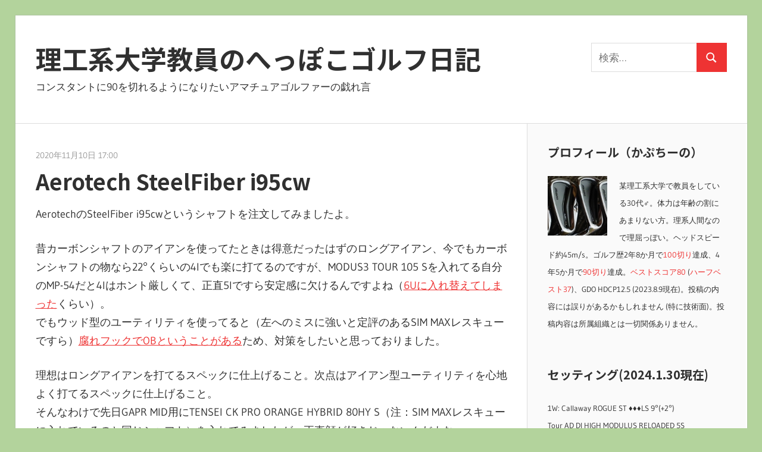

--- FILE ---
content_type: text/html; charset=UTF-8
request_url: https://lv5.info/2020/11/10/aerotech-steelfiber-i95cw/
body_size: 18595
content:
<!DOCTYPE html>
<html lang="ja">

<head>
<meta charset="UTF-8">
<meta name="viewport" content="width=device-width, initial-scale=1">
<link rel="profile" href="http://gmpg.org/xfn/11">
<link rel="pingback" href="https://lv5.info/x/wp/xmlrpc.php">
<link rel='stylesheet' id='noto-sans-ja-site-css' href='//fonts.googleapis.com/earlyaccess/notosansjp.css' type='text/css' media='all' />

<title>Aerotech SteelFiber i95cw &#8211; 理工系大学教員のへっぽこゴルフ日記</title>
<meta name='robots' content='max-image-preview:large' />
	<style>img:is([sizes="auto" i], [sizes^="auto," i]) { contain-intrinsic-size: 3000px 1500px }</style>
	<link rel='dns-prefetch' href='//static.addtoany.com' />
<link rel='dns-prefetch' href='//cdn.jsdelivr.net' />
<link rel="alternate" type="application/rss+xml" title="理工系大学教員のへっぽこゴルフ日記 &raquo; フィード" href="https://lv5.info/feed/" />
<link rel="alternate" type="application/rss+xml" title="理工系大学教員のへっぽこゴルフ日記 &raquo; コメントフィード" href="https://lv5.info/comments/feed/" />
<link rel="alternate" type="application/rss+xml" title="理工系大学教員のへっぽこゴルフ日記 &raquo; Aerotech SteelFiber i95cw のコメントのフィード" href="https://lv5.info/2020/11/10/aerotech-steelfiber-i95cw/feed/" />
<link rel='stylesheet' id='wellington-theme-fonts-css' href='https://lv5.info/x/wp/wp-content/fonts/69942692c0e4ce25ce7e823cf3d59887.css?ver=20201110' type='text/css' media='all' />
<link rel='stylesheet' id='wp-block-library-css' href='https://lv5.info/x/wp/wp-includes/css/dist/block-library/style.min.css?ver=6.8.3' type='text/css' media='all' />
<style id='classic-theme-styles-inline-css' type='text/css'>
/*! This file is auto-generated */
.wp-block-button__link{color:#fff;background-color:#32373c;border-radius:9999px;box-shadow:none;text-decoration:none;padding:calc(.667em + 2px) calc(1.333em + 2px);font-size:1.125em}.wp-block-file__button{background:#32373c;color:#fff;text-decoration:none}
</style>
<style id='global-styles-inline-css' type='text/css'>
:root{--wp--preset--aspect-ratio--square: 1;--wp--preset--aspect-ratio--4-3: 4/3;--wp--preset--aspect-ratio--3-4: 3/4;--wp--preset--aspect-ratio--3-2: 3/2;--wp--preset--aspect-ratio--2-3: 2/3;--wp--preset--aspect-ratio--16-9: 16/9;--wp--preset--aspect-ratio--9-16: 9/16;--wp--preset--color--black: #000000;--wp--preset--color--cyan-bluish-gray: #abb8c3;--wp--preset--color--white: #ffffff;--wp--preset--color--pale-pink: #f78da7;--wp--preset--color--vivid-red: #cf2e2e;--wp--preset--color--luminous-vivid-orange: #ff6900;--wp--preset--color--luminous-vivid-amber: #fcb900;--wp--preset--color--light-green-cyan: #7bdcb5;--wp--preset--color--vivid-green-cyan: #00d084;--wp--preset--color--pale-cyan-blue: #8ed1fc;--wp--preset--color--vivid-cyan-blue: #0693e3;--wp--preset--color--vivid-purple: #9b51e0;--wp--preset--color--primary: #ee3333;--wp--preset--color--secondary: #d51a1a;--wp--preset--color--tertiary: #bb0000;--wp--preset--color--accent: #3333ee;--wp--preset--color--highlight: #eeee33;--wp--preset--color--light-gray: #fafafa;--wp--preset--color--gray: #999999;--wp--preset--color--dark-gray: #303030;--wp--preset--gradient--vivid-cyan-blue-to-vivid-purple: linear-gradient(135deg,rgba(6,147,227,1) 0%,rgb(155,81,224) 100%);--wp--preset--gradient--light-green-cyan-to-vivid-green-cyan: linear-gradient(135deg,rgb(122,220,180) 0%,rgb(0,208,130) 100%);--wp--preset--gradient--luminous-vivid-amber-to-luminous-vivid-orange: linear-gradient(135deg,rgba(252,185,0,1) 0%,rgba(255,105,0,1) 100%);--wp--preset--gradient--luminous-vivid-orange-to-vivid-red: linear-gradient(135deg,rgba(255,105,0,1) 0%,rgb(207,46,46) 100%);--wp--preset--gradient--very-light-gray-to-cyan-bluish-gray: linear-gradient(135deg,rgb(238,238,238) 0%,rgb(169,184,195) 100%);--wp--preset--gradient--cool-to-warm-spectrum: linear-gradient(135deg,rgb(74,234,220) 0%,rgb(151,120,209) 20%,rgb(207,42,186) 40%,rgb(238,44,130) 60%,rgb(251,105,98) 80%,rgb(254,248,76) 100%);--wp--preset--gradient--blush-light-purple: linear-gradient(135deg,rgb(255,206,236) 0%,rgb(152,150,240) 100%);--wp--preset--gradient--blush-bordeaux: linear-gradient(135deg,rgb(254,205,165) 0%,rgb(254,45,45) 50%,rgb(107,0,62) 100%);--wp--preset--gradient--luminous-dusk: linear-gradient(135deg,rgb(255,203,112) 0%,rgb(199,81,192) 50%,rgb(65,88,208) 100%);--wp--preset--gradient--pale-ocean: linear-gradient(135deg,rgb(255,245,203) 0%,rgb(182,227,212) 50%,rgb(51,167,181) 100%);--wp--preset--gradient--electric-grass: linear-gradient(135deg,rgb(202,248,128) 0%,rgb(113,206,126) 100%);--wp--preset--gradient--midnight: linear-gradient(135deg,rgb(2,3,129) 0%,rgb(40,116,252) 100%);--wp--preset--font-size--small: 13px;--wp--preset--font-size--medium: 20px;--wp--preset--font-size--large: 36px;--wp--preset--font-size--x-large: 42px;--wp--preset--spacing--20: 0.44rem;--wp--preset--spacing--30: 0.67rem;--wp--preset--spacing--40: 1rem;--wp--preset--spacing--50: 1.5rem;--wp--preset--spacing--60: 2.25rem;--wp--preset--spacing--70: 3.38rem;--wp--preset--spacing--80: 5.06rem;--wp--preset--shadow--natural: 6px 6px 9px rgba(0, 0, 0, 0.2);--wp--preset--shadow--deep: 12px 12px 50px rgba(0, 0, 0, 0.4);--wp--preset--shadow--sharp: 6px 6px 0px rgba(0, 0, 0, 0.2);--wp--preset--shadow--outlined: 6px 6px 0px -3px rgba(255, 255, 255, 1), 6px 6px rgba(0, 0, 0, 1);--wp--preset--shadow--crisp: 6px 6px 0px rgba(0, 0, 0, 1);}:where(.is-layout-flex){gap: 0.5em;}:where(.is-layout-grid){gap: 0.5em;}body .is-layout-flex{display: flex;}.is-layout-flex{flex-wrap: wrap;align-items: center;}.is-layout-flex > :is(*, div){margin: 0;}body .is-layout-grid{display: grid;}.is-layout-grid > :is(*, div){margin: 0;}:where(.wp-block-columns.is-layout-flex){gap: 2em;}:where(.wp-block-columns.is-layout-grid){gap: 2em;}:where(.wp-block-post-template.is-layout-flex){gap: 1.25em;}:where(.wp-block-post-template.is-layout-grid){gap: 1.25em;}.has-black-color{color: var(--wp--preset--color--black) !important;}.has-cyan-bluish-gray-color{color: var(--wp--preset--color--cyan-bluish-gray) !important;}.has-white-color{color: var(--wp--preset--color--white) !important;}.has-pale-pink-color{color: var(--wp--preset--color--pale-pink) !important;}.has-vivid-red-color{color: var(--wp--preset--color--vivid-red) !important;}.has-luminous-vivid-orange-color{color: var(--wp--preset--color--luminous-vivid-orange) !important;}.has-luminous-vivid-amber-color{color: var(--wp--preset--color--luminous-vivid-amber) !important;}.has-light-green-cyan-color{color: var(--wp--preset--color--light-green-cyan) !important;}.has-vivid-green-cyan-color{color: var(--wp--preset--color--vivid-green-cyan) !important;}.has-pale-cyan-blue-color{color: var(--wp--preset--color--pale-cyan-blue) !important;}.has-vivid-cyan-blue-color{color: var(--wp--preset--color--vivid-cyan-blue) !important;}.has-vivid-purple-color{color: var(--wp--preset--color--vivid-purple) !important;}.has-black-background-color{background-color: var(--wp--preset--color--black) !important;}.has-cyan-bluish-gray-background-color{background-color: var(--wp--preset--color--cyan-bluish-gray) !important;}.has-white-background-color{background-color: var(--wp--preset--color--white) !important;}.has-pale-pink-background-color{background-color: var(--wp--preset--color--pale-pink) !important;}.has-vivid-red-background-color{background-color: var(--wp--preset--color--vivid-red) !important;}.has-luminous-vivid-orange-background-color{background-color: var(--wp--preset--color--luminous-vivid-orange) !important;}.has-luminous-vivid-amber-background-color{background-color: var(--wp--preset--color--luminous-vivid-amber) !important;}.has-light-green-cyan-background-color{background-color: var(--wp--preset--color--light-green-cyan) !important;}.has-vivid-green-cyan-background-color{background-color: var(--wp--preset--color--vivid-green-cyan) !important;}.has-pale-cyan-blue-background-color{background-color: var(--wp--preset--color--pale-cyan-blue) !important;}.has-vivid-cyan-blue-background-color{background-color: var(--wp--preset--color--vivid-cyan-blue) !important;}.has-vivid-purple-background-color{background-color: var(--wp--preset--color--vivid-purple) !important;}.has-black-border-color{border-color: var(--wp--preset--color--black) !important;}.has-cyan-bluish-gray-border-color{border-color: var(--wp--preset--color--cyan-bluish-gray) !important;}.has-white-border-color{border-color: var(--wp--preset--color--white) !important;}.has-pale-pink-border-color{border-color: var(--wp--preset--color--pale-pink) !important;}.has-vivid-red-border-color{border-color: var(--wp--preset--color--vivid-red) !important;}.has-luminous-vivid-orange-border-color{border-color: var(--wp--preset--color--luminous-vivid-orange) !important;}.has-luminous-vivid-amber-border-color{border-color: var(--wp--preset--color--luminous-vivid-amber) !important;}.has-light-green-cyan-border-color{border-color: var(--wp--preset--color--light-green-cyan) !important;}.has-vivid-green-cyan-border-color{border-color: var(--wp--preset--color--vivid-green-cyan) !important;}.has-pale-cyan-blue-border-color{border-color: var(--wp--preset--color--pale-cyan-blue) !important;}.has-vivid-cyan-blue-border-color{border-color: var(--wp--preset--color--vivid-cyan-blue) !important;}.has-vivid-purple-border-color{border-color: var(--wp--preset--color--vivid-purple) !important;}.has-vivid-cyan-blue-to-vivid-purple-gradient-background{background: var(--wp--preset--gradient--vivid-cyan-blue-to-vivid-purple) !important;}.has-light-green-cyan-to-vivid-green-cyan-gradient-background{background: var(--wp--preset--gradient--light-green-cyan-to-vivid-green-cyan) !important;}.has-luminous-vivid-amber-to-luminous-vivid-orange-gradient-background{background: var(--wp--preset--gradient--luminous-vivid-amber-to-luminous-vivid-orange) !important;}.has-luminous-vivid-orange-to-vivid-red-gradient-background{background: var(--wp--preset--gradient--luminous-vivid-orange-to-vivid-red) !important;}.has-very-light-gray-to-cyan-bluish-gray-gradient-background{background: var(--wp--preset--gradient--very-light-gray-to-cyan-bluish-gray) !important;}.has-cool-to-warm-spectrum-gradient-background{background: var(--wp--preset--gradient--cool-to-warm-spectrum) !important;}.has-blush-light-purple-gradient-background{background: var(--wp--preset--gradient--blush-light-purple) !important;}.has-blush-bordeaux-gradient-background{background: var(--wp--preset--gradient--blush-bordeaux) !important;}.has-luminous-dusk-gradient-background{background: var(--wp--preset--gradient--luminous-dusk) !important;}.has-pale-ocean-gradient-background{background: var(--wp--preset--gradient--pale-ocean) !important;}.has-electric-grass-gradient-background{background: var(--wp--preset--gradient--electric-grass) !important;}.has-midnight-gradient-background{background: var(--wp--preset--gradient--midnight) !important;}.has-small-font-size{font-size: var(--wp--preset--font-size--small) !important;}.has-medium-font-size{font-size: var(--wp--preset--font-size--medium) !important;}.has-large-font-size{font-size: var(--wp--preset--font-size--large) !important;}.has-x-large-font-size{font-size: var(--wp--preset--font-size--x-large) !important;}
:where(.wp-block-post-template.is-layout-flex){gap: 1.25em;}:where(.wp-block-post-template.is-layout-grid){gap: 1.25em;}
:where(.wp-block-columns.is-layout-flex){gap: 2em;}:where(.wp-block-columns.is-layout-grid){gap: 2em;}
:root :where(.wp-block-pullquote){font-size: 1.5em;line-height: 1.6;}
</style>
<link rel='stylesheet' id='parent-style-css' href='https://lv5.info/x/wp/wp-content/themes/wellington/style.css?ver=6.8.3' type='text/css' media='all' />
<link rel='stylesheet' id='child-style-css' href='https://lv5.info/x/wp/wp-content/themes/wellington-child/style.css?ver=6.8.3' type='text/css' media='all' />
<link rel='stylesheet' id='wellington-stylesheet-css' href='https://lv5.info/x/wp/wp-content/themes/wellington-child/style.css?ver=6.8.3' type='text/css' media='all' />
<link rel='stylesheet' id='wellington-safari-flexbox-fixes-css' href='https://lv5.info/x/wp/wp-content/themes/wellington/assets/css/safari-flexbox-fixes.css?ver=20200420' type='text/css' media='all' />
<link rel='stylesheet' id='addtoany-css' href='https://lv5.info/x/wp/wp-content/plugins/add-to-any/addtoany.min.css?ver=1.16' type='text/css' media='all' />
<script type="text/javascript" id="addtoany-core-js-before">
/* <![CDATA[ */
window.a2a_config=window.a2a_config||{};a2a_config.callbacks=[];a2a_config.overlays=[];a2a_config.templates={};a2a_localize = {
	Share: "共有",
	Save: "ブックマーク",
	Subscribe: "購読",
	Email: "メール",
	Bookmark: "ブックマーク",
	ShowAll: "すべて表示する",
	ShowLess: "小さく表示する",
	FindServices: "サービスを探す",
	FindAnyServiceToAddTo: "追加するサービスを今すぐ探す",
	PoweredBy: "Powered by",
	ShareViaEmail: "メールでシェアする",
	SubscribeViaEmail: "メールで購読する",
	BookmarkInYourBrowser: "ブラウザにブックマーク",
	BookmarkInstructions: "このページをブックマークするには、 Ctrl+D または \u2318+D を押下。",
	AddToYourFavorites: "お気に入りに追加",
	SendFromWebOrProgram: "任意のメールアドレスまたはメールプログラムから送信",
	EmailProgram: "メールプログラム",
	More: "詳細&#8230;",
	ThanksForSharing: "共有ありがとうございます !",
	ThanksForFollowing: "フォローありがとうございます !"
};

a2a_config.templates.twitter = "${title} [理工系大学教員のへっぽこゴルフ日記] ${link}";
a2a_config.templates.facebook = "${title} [理工系大学教員のへっぽこゴルフ日記] ${link}";
/* ]]> */
</script>
<script type="text/javascript" defer src="https://static.addtoany.com/menu/page.js" id="addtoany-core-js"></script>
<script type="text/javascript" src="https://lv5.info/x/wp/wp-includes/js/jquery/jquery.min.js?ver=3.7.1" id="jquery-core-js"></script>
<script type="text/javascript" src="https://lv5.info/x/wp/wp-includes/js/jquery/jquery-migrate.min.js?ver=3.4.1" id="jquery-migrate-js"></script>
<script type="text/javascript" defer src="https://lv5.info/x/wp/wp-content/plugins/add-to-any/addtoany.min.js?ver=1.1" id="addtoany-jquery-js"></script>
<!--[if lt IE 9]>
<script type="text/javascript" src="https://lv5.info/x/wp/wp-content/themes/wellington/assets/js/html5shiv.min.js?ver=3.7.3" id="html5shiv-js"></script>
<![endif]-->
<script type="text/javascript" src="https://lv5.info/x/wp/wp-content/themes/wellington/assets/js/svgxuse.min.js?ver=1.2.6" id="svgxuse-js"></script>
<link rel="https://api.w.org/" href="https://lv5.info/wp-json/" /><link rel="alternate" title="JSON" type="application/json" href="https://lv5.info/wp-json/wp/v2/posts/3713" /><link rel="canonical" href="https://lv5.info/2020/11/10/aerotech-steelfiber-i95cw/" />
<link rel='shortlink' href='https://lv5.info/?p=3713' />
<link rel="alternate" title="oEmbed (JSON)" type="application/json+oembed" href="https://lv5.info/wp-json/oembed/1.0/embed?url=https%3A%2F%2Flv5.info%2F2020%2F11%2F10%2Faerotech-steelfiber-i95cw%2F" />
<link rel="alternate" title="oEmbed (XML)" type="text/xml+oembed" href="https://lv5.info/wp-json/oembed/1.0/embed?url=https%3A%2F%2Flv5.info%2F2020%2F11%2F10%2Faerotech-steelfiber-i95cw%2F&#038;format=xml" />
<!-- Analytics by WP Statistics - https://wp-statistics.com -->
<style type="text/css" id="custom-background-css">
body.custom-background { background-color: #b3d39c; }
</style>
	<link rel="icon" href="https://lv5.info/x/wp/wp-content/uploads/2018/11/cropped-driver-and-ball-vector-id166151904-e1541535260313-32x32.jpg" sizes="32x32" />
<link rel="icon" href="https://lv5.info/x/wp/wp-content/uploads/2018/11/cropped-driver-and-ball-vector-id166151904-e1541535260313-192x192.jpg" sizes="192x192" />
<link rel="apple-touch-icon" href="https://lv5.info/x/wp/wp-content/uploads/2018/11/cropped-driver-and-ball-vector-id166151904-e1541535260313-180x180.jpg" />
<meta name="msapplication-TileImage" content="https://lv5.info/x/wp/wp-content/uploads/2018/11/cropped-driver-and-ball-vector-id166151904-e1541535260313-270x270.jpg" />
</head>

<body class="wp-singular post-template-default single single-post postid-3713 single-format-standard custom-background wp-embed-responsive wp-theme-wellington wp-child-theme-wellington-child post-layout-one-column author-hidden">

	<div id="header-top" class="header-bar-wrap"></div>

	<div id="page" class="hfeed site">

		<a class="skip-link screen-reader-text" href="#content">コンテンツへスキップ</a>

		<header id="masthead" class="site-header clearfix" role="banner">

			<div class="header-main container clearfix">

				<div id="logo" class="site-branding clearfix">

										
			<p class="site-title"><a href="https://lv5.info/" rel="home">理工系大学教員のへっぽこゴルフ日記</a></p>

								
			<p class="site-description">コンスタントに90を切れるようになりたいアマチュアゴルファーの戯れ言</p>

			
				</div><!-- .site-branding -->

				<div class="header-widgets clearfix">

					<aside id="search-2" class="header-widget widget_search">
<form role="search" method="get" class="search-form" action="https://lv5.info/">
	<label>
		<span class="screen-reader-text">検索:</span>
		<input type="search" class="search-field"
			placeholder="検索&hellip;"
			value="" name="s"
			title="検索:" />
	</label>
	<button type="submit" class="search-submit">
		<svg class="icon icon-search" aria-hidden="true" role="img"> <use xlink:href="https://lv5.info/x/wp/wp-content/themes/wellington/assets/icons/genericons-neue.svg#search"></use> </svg>		<span class="screen-reader-text">検索</span>
	</button>
</form>
</aside>
				</div><!-- .header-widgets -->

			</div><!-- .header-main -->

			


		</header><!-- #masthead -->

		
		
		
		<div id="content" class="site-content container clearfix">

	<section id="primary" class="content-single content-area">
		<main id="main" class="site-main" role="main">

		
<article id="post-3713" class="post-3713 post type-post status-publish format-standard hentry category-19 category-40 tag-aerotech tag-89">

	
	<header class="entry-header">

		<div class="entry-meta"><span class="meta-date"><a href="https://lv5.info/2020/11/10/aerotech-steelfiber-i95cw/" title="17:00" rel="bookmark"><time class="entry-date published updated" datetime="2020-11-10T17:00:17+09:00">2020年11月10日 17:00</time></a></span><span class="meta-author"> <span class="author vcard"><a class="url fn n" href="https://lv5.info/" title="かぷちーの のすべての投稿を表示" rel="author">かぷちーの</a></span></span></div>
		<h1 class="entry-title">Aerotech SteelFiber i95cw</h1>
	</header><!-- .entry-header -->

	<div class="entry-content clearfix">

		<p>AerotechのSteelFiber i95cwというシャフトを注文してみましたよ。<span id="more-3713"></span></p>
<p>昔カーボンシャフトのアイアンを使ってたときは得意だったはずのロングアイアン、今でもカーボンシャフトの物なら22°くらいの4Iでも楽に打てるのですが、MODUS3 TOUR 105 Sを入れてる自分のMP-54だと4Iはホント厳しくて、正直5Iですら安定感に欠けるんですよね（<a href="https://lv5.info/2020/09/21/sim-max-rescue-6-vs-mp-54-5/">6Uに入れ替えてしまった</a>くらい）。<br />
でもウッド型のユーティリティを使ってると（左へのミスに強いと定評のあるSIM MAXレスキューですら）<a href="https://lv5.info/2020/11/10/%e3%83%a6%e3%83%bc%e3%83%86%e3%82%a3%e3%83%aa%e3%83%86%e3%82%a3%e3%81%8c%e6%8d%95%e3%81%be%e3%82%8a%e3%81%99%e3%81%8e%e3%82%8b%e5%95%8f%e9%a1%8c/">腐れフックでOBということがある</a>ため、対策をしたいと思っておりました。</p>
<p>理想はロングアイアンを打てるスペックに仕上げること。次点はアイアン型ユーティリティを心地よく打てるスペックに仕上げること。<br />
そんなわけで先日GAPR MID用にTENSEI CK PRO ORANGE HYBRID 80HY S（注：SIM MAXレスキューに入れているのと同じシャフト）を入れてみましたが、正直顔が好きじゃないんだよなぁ・・・（まだ試してないけど）。ぶっちゃけ、GAPR LOの方が顔はいいですよね・・・。</p>
<p>なお、TENSEI CK PRO ORANGE HYBRIDのフィーリングは好きだけど、ユーティリティ用シャフトな上カウンターバランスなので、さすがにロングアイアンに入れるとなるとバランスとか重量の面で問題がありそう。<br />
で、MODUS3 TOUR 105 Sに近いフィーリングになりそうな中元～元調子で、重量感・硬さもほどよい感じなアイアン用カーボンシャフトを探していました。</p>
<p>そんなとき見つけたのがAerotechのSteelFiber i95cwというシャフト（DG105のS200なんかも候補にはあがったんだけどね・・・）。<br />
一応カーボンシャフトカテゴリではあるのですが、カーボンの上にスチール繊維を巻き付けた複合シャフトなのだそうです。特性としてはカーボンとスチールのいいとこ取り。N.S.PRO MODUS3 HYBRID(GOST)などと狙いは同じ方向ですね。<br />
i95cwはテーパーの95gでチップ径0.355になります。なお、i95はパラレルでチップ径0.370です。<br />
i95cw Sは中元調子ですが、Rになると中調子になるようです。<br />
フィーリングはMODUS3 SYSTEM3 TOUR 125に近いという人がいたので、重量帯次第では105に近いかなと期待（MODUSの105と125は重量帯が違うけどフィーリングは似てる）。</p>
<p>ちなみに、Aerotechはダイナミックゴールドでお馴染みトゥルーテンパーの傘下になったとのことで、国内でも2021年3月に正規品が発売予定とのことです。</p>
<p>（情報源はこちらの書籍です）</p>
<div style="border: 1px solid #000000; border-radius: .75rem; background-color: #ffffff; width: 280px; margin: 0px; padding: 5px; text-align: center; overflow: hidden;">
<div style="float: left; width: 140px;"><a style="word-wrap: break-word;" href="https://hb.afl.rakuten.co.jp/ichiba/1d9a0c85.d27b4266.1d9a0c87.2fb9a41c/?pc=https%3A%2F%2Fitem.rakuten.co.jp%2Fbook%2F16477425%2F&amp;link_type=pict&amp;ut=eyJwYWdlIjoiaXRlbSIsInR5cGUiOiJwaWN0Iiwic2l6ZSI6IjEyOHgxMjgiLCJuYW0iOjEsIm5hbXAiOiJyaWdodCIsImNvbSI6MCwiY29tcCI6ImRvd24iLCJwcmljZSI6MSwiYm9yIjoxLCJjb2wiOjAsImJidG4iOjEsInByb2QiOjAsImFtcCI6ZmFsc2V9" target="_blank" rel="nofollow sponsored noopener noreferrer"><img decoding="async" style="margin: 2px;" title="" src="https://hbb.afl.rakuten.co.jp/hgb/1d9a0c85.d27b4266.1d9a0c87.2fb9a41c/?me_id=1213310&amp;item_id=20147779&amp;pc=https%3A%2F%2Fthumbnail.image.rakuten.co.jp%2F%400_mall%2Fbook%2Fcabinet%2F2401%2F9784779642401.jpg%3F_ex%3D128x128&amp;s=128x128&amp;t=pict" alt="" border="0" /></a></div>
<p style="font-size: 12px; line-height: 1.4em; text-align: left; margin: 0px; padding: 2px 6px; word-wrap: break-word;"><a style="word-wrap: break-word;" href="https://hb.afl.rakuten.co.jp/ichiba/1d9a0c85.d27b4266.1d9a0c87.2fb9a41c/?pc=https%3A%2F%2Fitem.rakuten.co.jp%2Fbook%2F16477425%2F&amp;link_type=picttext&amp;ut=[base64]%3D%3D" target="_blank" rel="nofollow sponsored noopener noreferrer">サンエイムック 2020-2021 シャフト選びの徹底ガイド＆グリップ・カタログ</a><br />
価格：770円（税込、送料無料) <span style="color: #bbb;">(2020/11/10時点)</span></p>
</div>
<p>国内でも一部のショップで（国内正規品がまだ発売前なのでそう呼ぶべきかわからないけど）「並行輸入」品が手に入りますが、4I-PWのセット売りなんですよね・・・（さすがに6I以下は要らん・・・）。3I用は単品売りもしてたけど。<br />
そんなわけで、今回は<a href="https://www.fairwaygolfusa.com/category/select/pid/4223">Fairwaygolf USA</a>さんで注文しました（USモデルのクラブを購入する人にはお馴染みのショップですが、今回初めての利用だったりします・・・）。<br />
注文したのは3I～5I用の3本（1本49ドル）。送料17ドルかかったけどね・・・（それでも国内のショップで買うより安いかな・・・？）。<br />
<a href="https://www.rebates.jp/referrer?referrerid=oYQ0VvXfNpU%3D">Rakuten Rebates</a>を通して楽天カードで注文すると、ショップポイントとは別に楽天ポイントが還元されるのでおすすめです。</p>
<p>なお、SteelFiber i95cwで7番アイアンを組むとだいたい<a href="https://ameblo.jp/warp-golf/entry-11986557663.html">316cpmくらいの振動数になるらしい</a>です。また、3I用が40インチ、4I用が39.5インチ、5I用が39インチになるはずなので、今使ってるMP-54と長さを揃えるなら2.5インチカットということになりそう。ということは、カット前重量95gならカット後は90gは切るんじゃないかなと思っています。<br />
<del datetime="2021-06-06T13:05:53+00:00">MODUS3 TOUR 105 Sだと324cpmくらいになるらしいので（<a href="https://lv5.info/2019/11/27/mp-54%e3%81%abmodus3-tour-105%e3%82%92%e6%8c%bf%e3%81%97%e3%81%a6%e3%81%bf%e3%81%9f/">重量はカット後だと98gくらい</a>）、ちょうどいいんじゃないかなぁと思っていますが、アイアン用カーボンシャフトって実際の数字以上に硬く・重く感じることも多いので、打ってみないとわかりませんね。</del>場合によっては番手ずらしするかも・・・（試打できる店が限られるので、今回は試打なしでの注文）。</p>
<p>ということで、届くのが楽しみです。届いたらまずは5Iだけ組んでみて、MODUS3 TOUR 105 Sと打ち比べてみようと思います。思い通りの特性ならいいのだけど・・・。</p>
<p>↑追記：5番アイアンの数値(MODUS3 TOUR 105 Sで324cpm前後)と7番アイアンの数値(SteelFiber i95cw Sで316cpm前後)が混ざってました。そりゃ打ってみたら硬いわけだよ・・・(打てないわけではないが)。</p>

			
		<script type="text/javascript">rakuten_design="slide";rakuten_affiliateId="15480166.b030ea7c.15480167.b715f89e";rakuten_items="ctsmatch";rakuten_genreId="0";rakuten_size="728x200";rakuten_target="_blank";rakuten_theme="gray";rakuten_border="off";rakuten_auto_mode="on";rakuten_genre_title="off";rakuten_recommend="on";rakuten_ts="1658524502751";</script><script type="text/javascript" src="https://xml.affiliate.rakuten.co.jp/widget/js/rakuten_widget.js"></script>
	</div><!-- .entry-content -->
	
	<footer class="entry-footer">

		<div class="a2a_kit a2a_kit_size_32 addtoany_list" data-a2a-url="https://lv5.info/2020/11/10/aerotech-steelfiber-i95cw/" data-a2a-title="Aerotech SteelFiber i95cw"><a class="a2a_button_twitter" href="https://www.addtoany.com/add_to/twitter?linkurl=https%3A%2F%2Flv5.info%2F2020%2F11%2F10%2Faerotech-steelfiber-i95cw%2F&amp;linkname=Aerotech%20SteelFiber%20i95cw" title="Twitter" rel="nofollow noopener" target="_blank"></a><a class="a2a_button_facebook" href="https://www.addtoany.com/add_to/facebook?linkurl=https%3A%2F%2Flv5.info%2F2020%2F11%2F10%2Faerotech-steelfiber-i95cw%2F&amp;linkname=Aerotech%20SteelFiber%20i95cw" title="Facebook" rel="nofollow noopener" target="_blank"></a><a class="a2a_button_mixi" href="https://www.addtoany.com/add_to/mixi?linkurl=https%3A%2F%2Flv5.info%2F2020%2F11%2F10%2Faerotech-steelfiber-i95cw%2F&amp;linkname=Aerotech%20SteelFiber%20i95cw" title="Mixi" rel="nofollow noopener" target="_blank"></a><a class="a2a_button_line" href="https://www.addtoany.com/add_to/line?linkurl=https%3A%2F%2Flv5.info%2F2020%2F11%2F10%2Faerotech-steelfiber-i95cw%2F&amp;linkname=Aerotech%20SteelFiber%20i95cw" title="Line" rel="nofollow noopener" target="_blank"></a><a class="a2a_button_hatena" href="https://www.addtoany.com/add_to/hatena?linkurl=https%3A%2F%2Flv5.info%2F2020%2F11%2F10%2Faerotech-steelfiber-i95cw%2F&amp;linkname=Aerotech%20SteelFiber%20i95cw" title="Hatena" rel="nofollow noopener" target="_blank"></a><a class="a2a_button_copy_link" href="https://www.addtoany.com/add_to/copy_link?linkurl=https%3A%2F%2Flv5.info%2F2020%2F11%2F10%2Faerotech-steelfiber-i95cw%2F&amp;linkname=Aerotech%20SteelFiber%20i95cw" title="Copy Link" rel="nofollow noopener" target="_blank"></a></div>		
		<div class="entry-categories clearfix">
			<span class="meta-categories">
				<a href="https://lv5.info/category/%e3%82%a2%e3%82%a4%e3%82%a2%e3%83%b3/" rel="category tag">アイアン</a> <a href="https://lv5.info/category/%e3%82%b7%e3%83%a3%e3%83%95%e3%83%88/" rel="category tag">シャフト</a>			</span>
		</div><!-- .entry-categories -->

				
			<div class="entry-tags clearfix">
				<span class="meta-tags">
					<a href="https://lv5.info/tag/aerotech/" rel="tag">Aerotech</a><a href="https://lv5.info/tag/%e3%83%88%e3%82%a5%e3%83%ab%e3%83%bc%e3%83%86%e3%83%b3%e3%83%91%e3%83%bc/" rel="tag">トゥルーテンパー</a>				</span>
			</div><!-- .entry-tags -->

							
	<nav class="navigation post-navigation" aria-label="投稿">
		<h2 class="screen-reader-text">投稿ナビゲーション</h2>
		<div class="nav-links"><div class="nav-previous"><a href="https://lv5.info/2020/11/10/%e3%83%a6%e3%83%bc%e3%83%86%e3%82%a3%e3%83%aa%e3%83%86%e3%82%a3%e3%81%8c%e6%8d%95%e3%81%be%e3%82%8a%e3%81%99%e3%81%8e%e3%82%8b%e5%95%8f%e9%a1%8c/" rel="prev"><span class="screen-reader-text">前の投稿:</span>ユーティリティが捕まりすぎる問題</a></div><div class="nav-next"><a href="https://lv5.info/2020/11/12/%e4%b9%85%e3%80%85%e3%81%ab%e3%83%ad%e3%83%b3%e3%82%b0%e3%82%a2%e3%82%a4%e3%82%a2%e3%83%b3%e3%82%92%e7%b7%b4%e7%bf%92/" rel="next"><span class="screen-reader-text">次の投稿:</span>久々にロングアイアンを練習</a></div></div>
	</nav>
	</footer><!-- .entry-footer -->

</article>

<div id="comments" class="comments-area">

	
	
		<header class="comments-header">

			<h2 class="comments-title">
				4件のコメント			</h2>

		</header><!-- .comment-header -->

		
		<ol class="comment-list">
					<li id="comment-271" class="pingback even thread-even depth-1">
			<div class="comment-body">
				ピンバック: <a href="https://lv5.info/2020/11/12/%e4%b9%85%e3%80%85%e3%81%ab%e3%83%ad%e3%83%b3%e3%82%b0%e3%82%a2%e3%82%a4%e3%82%a2%e3%83%b3%e3%82%92%e7%b7%b4%e7%bf%92/" class="url" rel="ugc">久々にロングアイアンを練習 &#8211; 理工系大学教員のへっぽこゴルフ日記</a> 			</div>
		</li><!-- #comment-## -->
		<li id="comment-273" class="comment byuser comment-author-cappuccino bypostauthor odd alt thread-odd thread-alt depth-1 parent">
			<article id="div-comment-273" class="comment-body">
				<footer class="comment-meta">
					<div class="comment-author vcard">
												<b class="fn">かぷちーの</b> <span class="says">より:</span>					</div><!-- .comment-author -->

					<div class="comment-metadata">
						<a href="https://lv5.info/2020/11/10/aerotech-steelfiber-i95cw/#comment-273"><time datetime="2020-11-14T09:45:41+09:00">2020年11月14日 09:45</time></a>					</div><!-- .comment-metadata -->

									</footer><!-- .comment-meta -->

				<div class="comment-content">
					<p>3I用の入荷予定が11/18～25と連絡。それから出荷だから今月中に届くかどうかって感じだね・・・。</p>
				</div><!-- .comment-content -->

							</article><!-- .comment-body -->
		<ol class="children">
		<li id="comment-274" class="comment byuser comment-author-cappuccino bypostauthor even depth-2">
			<article id="div-comment-274" class="comment-body">
				<footer class="comment-meta">
					<div class="comment-author vcard">
												<b class="fn">かぷちーの</b> <span class="says">より:</span>					</div><!-- .comment-author -->

					<div class="comment-metadata">
						<a href="https://lv5.info/2020/11/10/aerotech-steelfiber-i95cw/#comment-274"><time datetime="2020-11-15T05:59:55+09:00">2020年11月15日 05:59</time></a>					</div><!-- .comment-metadata -->

									</footer><!-- .comment-meta -->

				<div class="comment-content">
					<p>11/14に発送したと連絡がきました。11/12の納期連絡はなんだったのだろう？と思いますが、1週間くらいで届くようです。</p>
				</div><!-- .comment-content -->

							</article><!-- .comment-body -->
		</li><!-- #comment-## -->
</ol><!-- .children -->
</li><!-- #comment-## -->
		<li id="comment-283" class="pingback odd alt thread-even depth-1">
			<div class="comment-body">
				ピンバック: <a href="https://lv5.info/2020/12/03/mp-h4-w-steelfiber-i95cw/" class="url" rel="ugc">MP-H4 w/SteelFiber i95cw &#8211; 理工系大学教員のへっぽこゴルフ日記</a> 			</div>
		</li><!-- #comment-## -->
		</ol><!-- .comment-list -->

		
	
		<p class="no-comments">コメントは受け付けていません。</p>
	
	
</div><!-- #comments -->

		</main><!-- #main -->
	</section><!-- #primary -->

	
	<section id="secondary" class="sidebar widget-area clearfix" role="complementary">

		<aside id="text-3" class="widget widget_text clearfix"><div class="widget-header"><h3 class="widget-title">プロフィール（かぷちーの）</h3></div>			<div class="textwidget"><p><span style="font-size: 10pt;"><img loading="lazy" decoding="async" class="alignleft size-thumbnail wp-image-95" src="https://lv5.info/x/wp/wp-content/uploads/2018/07/16360_0-150x150.png" alt="" width="100" height="100" hspace="’5′" vspace="’5′" srcset="https://lv5.info/x/wp/wp-content/uploads/2018/07/16360_0-150x150.png 150w, https://lv5.info/x/wp/wp-content/uploads/2018/07/16360_0-300x300.png 300w, https://lv5.info/x/wp/wp-content/uploads/2018/07/16360_0-768x768.png 768w, https://lv5.info/x/wp/wp-content/uploads/2018/07/16360_0-1024x1024.png 1024w, https://lv5.info/x/wp/wp-content/uploads/2018/07/16360_0.png 1211w" sizes="auto, (max-width: 100px) 100vw, 100px" />某理工系大学で教員をしている30代♂。体力は年齢の割にあまりない方。理系人間なので理屈っぽい。ヘッドスピード約45m/s。ゴルフ歴2年8か月で<a href="https://lv5.info/2018/09/01/%e3%83%ac%e3%82%a4%e3%82%af%e7%9b%b8%e6%a8%a1%e3%82%ab%e3%83%b3%e3%83%88%e3%83%aa%e3%83%bc%e3%82%af%e3%83%a9%e3%83%962018-9-1/">100切り</a>達成、4年5か月で<a href="https://lv5.info/2020/06/06/%e5%b9%b3%e6%88%90%e5%80%b6%e6%a5%bd%e9%83%a8%e9%89%a2%e5%bd%a2%e5%9f%8e%e3%82%b3%e3%83%bc%e3%82%b92020-6-4/">90切り</a>達成。<a href="https://lv5.info/2022/05/23/%e5%a4%aa%e5%b9%b3%e6%b4%8b%e3%82%af%e3%83%a9%e3%83%96%e7%99%bd%e6%b2%b3%e3%83%aa%e3%82%be%e3%83%bc%e3%83%882022-5-21/">ベストスコア80</a> (<a href="https://lv5.info/2022/07/13/%e5%a4%aa%e5%b9%b3%e6%b4%8b%e3%82%af%e3%83%a9%e3%83%96%e7%99%bd%e6%b2%b3%e3%83%aa%e3%82%be%e3%83%bc%e3%83%882022-7-9/">ハーフベスト37</a>)、GDO HDCP12.5 (2023.8.9現在)。投稿の内容には誤りがあるかもしれません (特に技術面)。投稿内容は所属組織とは一切関係ありません。<br />
</span></p>
</div>
		</aside><aside id="text-6" class="widget widget_text clearfix"><div class="widget-header"><h3 class="widget-title">セッティング(2024.1.30現在)</h3></div>			<div class="textwidget"><p><span style="font-size: 10pt;">1W: Callaway ROGUE ST ♦♦♦LS 9°(+2°)<br />
Tour AD DI HIGH MODULUS RELOADED 5S<br />
2W: Taylormade Original One 13.5°(+1.5°)<br />
Speeder 661 TR S<br />
5W: Taylormade SIM 19°(-0.75°)<br />
Speeder 661 TR S<br />
4U: Callaway APEX UT 21°<br />
Tour AD DI 95 HYBRID S<br />
5U: Callaway APEX UT 24°<br />
Tour AD DI 95 HYBRID S<br />
</span><span style="font-size: 10pt;">5I: Mizuno Pro FLI-HI (2019) #5 (+2°)<br />
N.S.PRO MODUS3 TOUR 120 X<br />
6I-PW: Mizuno Pro 319<br />
N.S.PRO MODUS3 TOUR 120 X<br />
Wedges: RTX-3 Cavity Back 52° &amp; 58°<br />
N.S.PRO MODUS3 WEDGE 115<br />
PT: Odyssey ELEVEN S TOUR LINED<br />
Stroke Lab Shaft (33inch)</span></p>
</div>
		</aside>
		<aside id="recent-posts-2" class="widget widget_recent_entries clearfix">
		<div class="widget-header"><h3 class="widget-title">最近の投稿</h3></div>
		<ul>
											<li>
					<a href="https://lv5.info/2024/05/14/%e6%89%80%e5%b1%9e%e3%81%8c%e5%a4%89%e3%82%8f%e3%82%8a%e3%81%be%e3%81%97%e3%81%a6%e3%83%bb%e3%83%bb%e3%83%bb/">所属が変わりまして・・・</a>
									</li>
											<li>
					<a href="https://lv5.info/2024/03/07/srixon-zx5%e3%83%89%e3%83%a9%e3%82%a4%e3%83%90%e3%83%bc/">SRIXON ZX5ドライバー</a>
									</li>
											<li>
					<a href="https://lv5.info/2024/02/02/%e3%82%ad%e3%83%a3%e3%83%ad%e3%82%a6%e3%82%a7%e3%82%a4apex%e3%83%a6%e3%83%bc%e3%83%86%e3%82%a3%e3%83%aa%e3%83%86%e3%82%a32021/">キャロウェイAPEXユーティリティ(2021)</a>
									</li>
											<li>
					<a href="https://lv5.info/2024/02/01/%e5%b9%b3%e6%88%90%e5%80%b6%e6%a5%bd%e9%83%a8%e9%89%a2%e5%bd%a2%e5%9f%8e%e3%82%b3%e3%83%bc%e3%82%b92024-1-30/">平成倶楽部鉢形城コース(2024.1.30)</a>
									</li>
											<li>
					<a href="https://lv5.info/2024/01/17/tour-ad-di-high-modulus-reloaded/">Tour AD DI HIGH MODULUS RELOADED</a>
									</li>
					</ul>

		</aside><aside id="archives-2" class="widget widget_archive clearfix"><div class="widget-header"><h3 class="widget-title">アーカイブ</h3></div>		<label class="screen-reader-text" for="archives-dropdown-2">アーカイブ</label>
		<select id="archives-dropdown-2" name="archive-dropdown">
			
			<option value="">月を選択</option>
				<option value='https://lv5.info/2024/05/'> 2024年5月 &nbsp;(1)</option>
	<option value='https://lv5.info/2024/03/'> 2024年3月 &nbsp;(1)</option>
	<option value='https://lv5.info/2024/02/'> 2024年2月 &nbsp;(2)</option>
	<option value='https://lv5.info/2024/01/'> 2024年1月 &nbsp;(1)</option>
	<option value='https://lv5.info/2023/09/'> 2023年9月 &nbsp;(6)</option>
	<option value='https://lv5.info/2023/08/'> 2023年8月 &nbsp;(2)</option>
	<option value='https://lv5.info/2023/07/'> 2023年7月 &nbsp;(13)</option>
	<option value='https://lv5.info/2023/05/'> 2023年5月 &nbsp;(6)</option>
	<option value='https://lv5.info/2023/04/'> 2023年4月 &nbsp;(4)</option>
	<option value='https://lv5.info/2023/03/'> 2023年3月 &nbsp;(1)</option>
	<option value='https://lv5.info/2023/02/'> 2023年2月 &nbsp;(9)</option>
	<option value='https://lv5.info/2022/12/'> 2022年12月 &nbsp;(3)</option>
	<option value='https://lv5.info/2022/11/'> 2022年11月 &nbsp;(12)</option>
	<option value='https://lv5.info/2022/10/'> 2022年10月 &nbsp;(5)</option>
	<option value='https://lv5.info/2022/09/'> 2022年9月 &nbsp;(13)</option>
	<option value='https://lv5.info/2022/08/'> 2022年8月 &nbsp;(11)</option>
	<option value='https://lv5.info/2022/07/'> 2022年7月 &nbsp;(8)</option>
	<option value='https://lv5.info/2022/06/'> 2022年6月 &nbsp;(12)</option>
	<option value='https://lv5.info/2022/05/'> 2022年5月 &nbsp;(15)</option>
	<option value='https://lv5.info/2022/04/'> 2022年4月 &nbsp;(12)</option>
	<option value='https://lv5.info/2022/03/'> 2022年3月 &nbsp;(10)</option>
	<option value='https://lv5.info/2022/02/'> 2022年2月 &nbsp;(9)</option>
	<option value='https://lv5.info/2022/01/'> 2022年1月 &nbsp;(19)</option>
	<option value='https://lv5.info/2021/12/'> 2021年12月 &nbsp;(16)</option>
	<option value='https://lv5.info/2021/11/'> 2021年11月 &nbsp;(14)</option>
	<option value='https://lv5.info/2021/10/'> 2021年10月 &nbsp;(14)</option>
	<option value='https://lv5.info/2021/09/'> 2021年9月 &nbsp;(15)</option>
	<option value='https://lv5.info/2021/08/'> 2021年8月 &nbsp;(15)</option>
	<option value='https://lv5.info/2021/07/'> 2021年7月 &nbsp;(22)</option>
	<option value='https://lv5.info/2021/06/'> 2021年6月 &nbsp;(20)</option>
	<option value='https://lv5.info/2021/05/'> 2021年5月 &nbsp;(14)</option>
	<option value='https://lv5.info/2021/04/'> 2021年4月 &nbsp;(17)</option>
	<option value='https://lv5.info/2021/03/'> 2021年3月 &nbsp;(13)</option>
	<option value='https://lv5.info/2021/02/'> 2021年2月 &nbsp;(9)</option>
	<option value='https://lv5.info/2021/01/'> 2021年1月 &nbsp;(9)</option>
	<option value='https://lv5.info/2020/12/'> 2020年12月 &nbsp;(20)</option>
	<option value='https://lv5.info/2020/11/'> 2020年11月 &nbsp;(16)</option>
	<option value='https://lv5.info/2020/10/'> 2020年10月 &nbsp;(17)</option>
	<option value='https://lv5.info/2020/09/'> 2020年9月 &nbsp;(21)</option>
	<option value='https://lv5.info/2020/08/'> 2020年8月 &nbsp;(18)</option>
	<option value='https://lv5.info/2020/07/'> 2020年7月 &nbsp;(26)</option>
	<option value='https://lv5.info/2020/06/'> 2020年6月 &nbsp;(17)</option>
	<option value='https://lv5.info/2020/05/'> 2020年5月 &nbsp;(7)</option>
	<option value='https://lv5.info/2020/04/'> 2020年4月 &nbsp;(6)</option>
	<option value='https://lv5.info/2020/03/'> 2020年3月 &nbsp;(12)</option>
	<option value='https://lv5.info/2020/02/'> 2020年2月 &nbsp;(11)</option>
	<option value='https://lv5.info/2020/01/'> 2020年1月 &nbsp;(20)</option>
	<option value='https://lv5.info/2019/12/'> 2019年12月 &nbsp;(14)</option>
	<option value='https://lv5.info/2019/11/'> 2019年11月 &nbsp;(16)</option>
	<option value='https://lv5.info/2019/10/'> 2019年10月 &nbsp;(18)</option>
	<option value='https://lv5.info/2019/09/'> 2019年9月 &nbsp;(18)</option>
	<option value='https://lv5.info/2019/08/'> 2019年8月 &nbsp;(22)</option>
	<option value='https://lv5.info/2019/07/'> 2019年7月 &nbsp;(22)</option>
	<option value='https://lv5.info/2019/06/'> 2019年6月 &nbsp;(22)</option>
	<option value='https://lv5.info/2019/05/'> 2019年5月 &nbsp;(12)</option>
	<option value='https://lv5.info/2019/04/'> 2019年4月 &nbsp;(17)</option>
	<option value='https://lv5.info/2019/03/'> 2019年3月 &nbsp;(12)</option>
	<option value='https://lv5.info/2019/02/'> 2019年2月 &nbsp;(18)</option>
	<option value='https://lv5.info/2019/01/'> 2019年1月 &nbsp;(26)</option>
	<option value='https://lv5.info/2018/12/'> 2018年12月 &nbsp;(10)</option>
	<option value='https://lv5.info/2018/11/'> 2018年11月 &nbsp;(13)</option>
	<option value='https://lv5.info/2018/10/'> 2018年10月 &nbsp;(8)</option>
	<option value='https://lv5.info/2018/09/'> 2018年9月 &nbsp;(13)</option>
	<option value='https://lv5.info/2018/08/'> 2018年8月 &nbsp;(16)</option>
	<option value='https://lv5.info/2018/07/'> 2018年7月 &nbsp;(16)</option>

		</select>

			<script type="text/javascript">
/* <![CDATA[ */

(function() {
	var dropdown = document.getElementById( "archives-dropdown-2" );
	function onSelectChange() {
		if ( dropdown.options[ dropdown.selectedIndex ].value !== '' ) {
			document.location.href = this.options[ this.selectedIndex ].value;
		}
	}
	dropdown.onchange = onSelectChange;
})();

/* ]]> */
</script>
</aside><aside id="categories-2" class="widget widget_categories clearfix"><div class="widget-header"><h3 class="widget-title">カテゴリー</h3></div>
			<ul>
					<li class="cat-item cat-item-19"><a href="https://lv5.info/category/%e3%82%a2%e3%82%a4%e3%82%a2%e3%83%b3/">アイアン</a> (81)
</li>
	<li class="cat-item cat-item-8"><a href="https://lv5.info/category/%e3%82%a2%e3%83%97%e3%83%ad%e3%83%bc%e3%83%81/">アプローチ</a> (6)
</li>
	<li class="cat-item cat-item-37"><a href="https://lv5.info/category/%e3%82%a6%e3%82%a7%e3%82%a2/">ウェア</a> (2)
</li>
	<li class="cat-item cat-item-35"><a href="https://lv5.info/category/%e3%82%a6%e3%82%a7%e3%83%83%e3%82%b8/">ウェッジ</a> (56)
</li>
	<li class="cat-item cat-item-86"><a href="https://lv5.info/category/%e3%82%ad%e3%83%a3%e3%83%87%e3%82%a3%e3%83%90%e3%83%83%e3%82%b0/">キャディバッグ</a> (1)
</li>
	<li class="cat-item cat-item-2"><a href="https://lv5.info/category/%e3%82%af%e3%83%a9%e3%83%96%e3%82%bb%e3%83%83%e3%83%86%e3%82%a3%e3%83%b3%e3%82%b0/">クラブセッティング</a> (118)
</li>
	<li class="cat-item cat-item-6"><a href="https://lv5.info/category/%e3%82%b0%e3%83%aa%e3%83%83%e3%83%97/">グリップ</a> (21)
</li>
	<li class="cat-item cat-item-40"><a href="https://lv5.info/category/%e3%82%b7%e3%83%a3%e3%83%95%e3%83%88/">シャフト</a> (231)
</li>
	<li class="cat-item cat-item-116"><a href="https://lv5.info/category/%e3%82%b7%e3%83%a5%e3%83%bc%e3%82%ba/">シューズ</a> (1)
</li>
	<li class="cat-item cat-item-98"><a href="https://lv5.info/category/%e3%83%81%e3%83%83%e3%83%91%e3%83%bc/">チッパー</a> (1)
</li>
	<li class="cat-item cat-item-76"><a href="https://lv5.info/category/%e3%83%86%e3%83%ac%e3%83%93/">テレビ</a> (8)
</li>
	<li class="cat-item cat-item-17"><a href="https://lv5.info/category/%e3%83%89%e3%83%a9%e3%82%a4%e3%83%90%e3%83%bc/">ドライバー</a> (172)
</li>
	<li class="cat-item cat-item-9"><a href="https://lv5.info/category/%e3%83%91%e3%82%bf%e3%83%bc/">パター</a> (44)
</li>
	<li class="cat-item cat-item-22"><a href="https://lv5.info/category/%e3%83%95%e3%82%a7%e3%82%a2%e3%82%a6%e3%82%a7%e3%82%a4%e3%82%a6%e3%83%83%e3%83%89/">フェアウェイウッド</a> (65)
</li>
	<li class="cat-item cat-item-81"><a href="https://lv5.info/category/%e3%83%97%e3%83%ad%e3%83%84%e3%82%a2%e3%83%bc/">プロツアー</a> (7)
</li>
	<li class="cat-item cat-item-88"><a href="https://lv5.info/category/%e3%83%98%e3%83%83%e3%83%89%e3%82%ab%e3%83%90%e3%83%bc/">ヘッドカバー</a> (1)
</li>
	<li class="cat-item cat-item-46"><a href="https://lv5.info/category/%e3%83%9c%e3%83%bc%e3%83%ab/">ボール</a> (21)
</li>
	<li class="cat-item cat-item-20"><a href="https://lv5.info/category/%e3%83%a6%e3%83%bc%e3%83%86%e3%82%a3%e3%83%aa%e3%83%86%e3%82%a3/">ユーティリティ</a> (88)
</li>
	<li class="cat-item cat-item-26"><a href="https://lv5.info/category/%e3%83%a9%e3%82%a6%e3%83%b3%e3%83%89/">ラウンド</a> (242)
<ul class='children'>
	<li class="cat-item cat-item-30"><a href="https://lv5.info/category/%e3%83%a9%e3%82%a6%e3%83%b3%e3%83%89/2018/">2018</a> (17)
</li>
	<li class="cat-item cat-item-64"><a href="https://lv5.info/category/%e3%83%a9%e3%82%a6%e3%83%b3%e3%83%89/2019/">2019</a> (36)
</li>
	<li class="cat-item cat-item-99"><a href="https://lv5.info/category/%e3%83%a9%e3%82%a6%e3%83%b3%e3%83%89/2020/">2020</a> (40)
</li>
	<li class="cat-item cat-item-122"><a href="https://lv5.info/category/%e3%83%a9%e3%82%a6%e3%83%b3%e3%83%89/2021/">2021</a> (47)
</li>
	<li class="cat-item cat-item-131"><a href="https://lv5.info/category/%e3%83%a9%e3%82%a6%e3%83%b3%e3%83%89/2022/">2022</a> (61)
</li>
	<li class="cat-item cat-item-139"><a href="https://lv5.info/category/%e3%83%a9%e3%82%a6%e3%83%b3%e3%83%89/2023/">2023</a> (34)
</li>
	<li class="cat-item cat-item-143"><a href="https://lv5.info/category/%e3%83%a9%e3%82%a6%e3%83%b3%e3%83%89/2024/">2024</a> (1)
</li>
</ul>
</li>
	<li class="cat-item cat-item-27"><a href="https://lv5.info/category/%e3%83%a9%e3%82%a6%e3%83%b3%e3%83%89%e5%b0%8f%e7%89%a9/">ラウンド小物</a> (10)
</li>
	<li class="cat-item cat-item-62"><a href="https://lv5.info/category/%e4%b8%ad%e5%8f%a4%e3%82%af%e3%83%a9%e3%83%96/">中古クラブ</a> (11)
</li>
	<li class="cat-item cat-item-90"><a href="https://lv5.info/category/%e5%b7%a5%e5%85%b7/">工具</a> (7)
</li>
	<li class="cat-item cat-item-24"><a href="https://lv5.info/category/%e6%9b%b8%e7%b1%8d/">書籍</a> (1)
</li>
	<li class="cat-item cat-item-1"><a href="https://lv5.info/category/%e6%9c%aa%e5%88%86%e9%a1%9e/">未分類</a> (11)
</li>
	<li class="cat-item cat-item-18"><a href="https://lv5.info/category/%e7%b7%b4%e7%bf%92/">練習</a> (106)
</li>
	<li class="cat-item cat-item-23"><a href="https://lv5.info/category/%e8%a9%a6%e6%89%93/">試打</a> (26)
</li>
			</ul>

			</aside><aside id="tag_cloud-3" class="widget widget_tag_cloud clearfix"><div class="widget-header"><h3 class="widget-title">タグ</h3></div><div class="tagcloud"><a href="https://lv5.info/tag/accuflex/" class="tag-cloud-link tag-link-105 tag-link-position-1" style="font-size: 8pt;" aria-label="AccuFLEX (1個の項目)">AccuFLEX<span class="tag-link-count"> (1)</span></a>
<a href="https://lv5.info/tag/aerotech/" class="tag-cloud-link tag-link-119 tag-link-position-2" style="font-size: 10.772277227723pt;" aria-label="Aerotech (4個の項目)">Aerotech<span class="tag-link-count"> (4)</span></a>
<a href="https://lv5.info/tag/aldila/" class="tag-cloud-link tag-link-67 tag-link-position-3" style="font-size: 10.079207920792pt;" aria-label="ALDILA (3個の項目)">ALDILA<span class="tag-link-count"> (3)</span></a>
<a href="https://lv5.info/tag/bgt/" class="tag-cloud-link tag-link-128 tag-link-position-4" style="font-size: 10.772277227723pt;" aria-label="BGT (4個の項目)">BGT<span class="tag-link-count"> (4)</span></a>
<a href="https://lv5.info/tag/garmin/" class="tag-cloud-link tag-link-130 tag-link-position-5" style="font-size: 9.2475247524752pt;" aria-label="Garmin (2個の項目)">Garmin<span class="tag-link-count"> (2)</span></a>
<a href="https://lv5.info/tag/golf-pride/" class="tag-cloud-link tag-link-96 tag-link-position-6" style="font-size: 12.158415841584pt;" aria-label="Golf Pride (7個の項目)">Golf Pride<span class="tag-link-count"> (7)</span></a>
<a href="https://lv5.info/tag/iomic/" class="tag-cloud-link tag-link-31 tag-link-position-7" style="font-size: 13.128712871287pt;" aria-label="IOMIC (10個の項目)">IOMIC<span class="tag-link-count"> (10)</span></a>
<a href="https://lv5.info/tag/jgm%e3%81%8a%e3%81%94%e3%81%9b%e3%82%b4%e3%83%ab%e3%83%95%e3%82%af%e3%83%a9%e3%83%96/" class="tag-cloud-link tag-link-42 tag-link-position-8" style="font-size: 10.772277227723pt;" aria-label="JGMおごせゴルフクラブ (4個の項目)">JGMおごせゴルフクラブ<span class="tag-link-count"> (4)</span></a>
<a href="https://lv5.info/tag/jgm%e5%ae%87%e9%83%bd%e5%ae%ae%e3%82%b4%e3%83%ab%e3%83%95%e3%82%af%e3%83%a9%e3%83%96/" class="tag-cloud-link tag-link-59 tag-link-position-9" style="font-size: 8pt;" aria-label="JGM宇都宮ゴルフクラブ (1個の項目)">JGM宇都宮ゴルフクラブ<span class="tag-link-count"> (1)</span></a>
<a href="https://lv5.info/tag/j%e3%82%b4%e3%83%ab%e3%83%95%e9%b6%b4%e3%83%b6%e5%b3%b6/" class="tag-cloud-link tag-link-118 tag-link-position-10" style="font-size: 8pt;" aria-label="Jゴルフ鶴ヶ島 (1個の項目)">Jゴルフ鶴ヶ島<span class="tag-link-count"> (1)</span></a>
<a href="https://lv5.info/tag/karma/" class="tag-cloud-link tag-link-15 tag-link-position-11" style="font-size: 9.2475247524752pt;" aria-label="Karma (2個の項目)">Karma<span class="tag-link-count"> (2)</span></a>
<a href="https://lv5.info/tag/kbs/" class="tag-cloud-link tag-link-75 tag-link-position-12" style="font-size: 10.772277227723pt;" aria-label="KBS (4個の項目)">KBS<span class="tag-link-count"> (4)</span></a>
<a href="https://lv5.info/tag/lamkin/" class="tag-cloud-link tag-link-39 tag-link-position-13" style="font-size: 8pt;" aria-label="LAMKIN (1個の項目)">LAMKIN<span class="tag-link-count"> (1)</span></a>
<a href="https://lv5.info/tag/mega-golf/" class="tag-cloud-link tag-link-51 tag-link-position-14" style="font-size: 8pt;" aria-label="MEGA GOLF (1個の項目)">MEGA GOLF<span class="tag-link-count"> (1)</span></a>
<a href="https://lv5.info/tag/nexgen/" class="tag-cloud-link tag-link-111 tag-link-position-15" style="font-size: 8pt;" aria-label="NEXGEN (1個の項目)">NEXGEN<span class="tag-link-count"> (1)</span></a>
<a href="https://lv5.info/tag/ping/" class="tag-cloud-link tag-link-33 tag-link-position-16" style="font-size: 12.851485148515pt;" aria-label="PING (9個の項目)">PING<span class="tag-link-count"> (9)</span></a>
<a href="https://lv5.info/tag/prgr/" class="tag-cloud-link tag-link-70 tag-link-position-17" style="font-size: 13.128712871287pt;" aria-label="PRGR (10個の項目)">PRGR<span class="tag-link-count"> (10)</span></a>
<a href="https://lv5.info/tag/ray-cook/" class="tag-cloud-link tag-link-101 tag-link-position-18" style="font-size: 8pt;" aria-label="Ray Cook (1個の項目)">Ray Cook<span class="tag-link-count"> (1)</span></a>
<a href="https://lv5.info/tag/shotnavi/" class="tag-cloud-link tag-link-52 tag-link-position-19" style="font-size: 8pt;" aria-label="ShotNavi (1個の項目)">ShotNavi<span class="tag-link-count"> (1)</span></a>
<a href="https://lv5.info/tag/srixon/" class="tag-cloud-link tag-link-21 tag-link-position-20" style="font-size: 13.613861386139pt;" aria-label="SRIXON (12個の項目)">SRIXON<span class="tag-link-count"> (12)</span></a>
<a href="https://lv5.info/tag/super-stroke/" class="tag-cloud-link tag-link-16 tag-link-position-21" style="font-size: 13.128712871287pt;" aria-label="Super Stroke (10個の項目)">Super Stroke<span class="tag-link-count"> (10)</span></a>
<a href="https://lv5.info/tag/tour-lock-pro/" class="tag-cloud-link tag-link-136 tag-link-position-22" style="font-size: 8pt;" aria-label="Tour Lock Pro (1個の項目)">Tour Lock Pro<span class="tag-link-count"> (1)</span></a>
<a href="https://lv5.info/tag/ust%e3%83%9e%e3%83%9f%e3%83%a4/" class="tag-cloud-link tag-link-41 tag-link-position-23" style="font-size: 14.445544554455pt;" aria-label="USTマミヤ (16個の項目)">USTマミヤ<span class="tag-link-count"> (16)</span></a>
<a href="https://lv5.info/tag/xxio/" class="tag-cloud-link tag-link-58 tag-link-position-24" style="font-size: 10.772277227723pt;" aria-label="XXIO (4個の項目)">XXIO<span class="tag-link-count"> (4)</span></a>
<a href="https://lv5.info/tag/%e3%81%84%e3%81%b6%e3%81%99%e3%81%8d%e3%82%b4%e3%83%ab%e3%83%95%e3%82%af%e3%83%a9%e3%83%96%e9%96%8b%e8%81%9e%e3%82%b3%e3%83%bc%e3%82%b9/" class="tag-cloud-link tag-link-48 tag-link-position-25" style="font-size: 8pt;" aria-label="いぶすきゴルフクラブ開聞コース (1個の項目)">いぶすきゴルフクラブ開聞コース<span class="tag-link-count"> (1)</span></a>
<a href="https://lv5.info/tag/%e3%81%b2%e3%81%a8%e3%81%a8%e3%81%ae%e3%82%84%e3%82%ab%e3%83%b3%e3%83%88%e3%83%aa%e3%83%bc%e3%82%af%e3%83%a9%e3%83%96/" class="tag-cloud-link tag-link-57 tag-link-position-26" style="font-size: 8pt;" aria-label="ひととのやカントリークラブ (1個の項目)">ひととのやカントリークラブ<span class="tag-link-count"> (1)</span></a>
<a href="https://lv5.info/tag/%e3%82%a2%e3%82%b8%e3%82%a2%e5%8f%96%e6%89%8b%e3%82%ab%e3%83%b3%e3%83%88%e3%83%aa%e3%83%bc%e5%80%b6%e6%a5%bd%e9%83%a8/" class="tag-cloud-link tag-link-121 tag-link-position-27" style="font-size: 8pt;" aria-label="アジア取手カントリー倶楽部 (1個の項目)">アジア取手カントリー倶楽部<span class="tag-link-count"> (1)</span></a>
<a href="https://lv5.info/tag/%e3%82%a2%e3%83%87%e3%82%a3%e3%83%80%e3%82%b9/" class="tag-cloud-link tag-link-134 tag-link-position-28" style="font-size: 8pt;" aria-label="アディダス (1個の項目)">アディダス<span class="tag-link-count"> (1)</span></a>
<a href="https://lv5.info/tag/%e3%82%a2%e3%83%89%e3%83%8b%e3%82%b9%e5%b0%8f%e5%b7%9d%e3%82%ab%e3%83%b3%e3%83%88%e3%83%aa%e3%83%bc%e5%80%b6%e6%a5%bd%e9%83%a8/" class="tag-cloud-link tag-link-95 tag-link-position-29" style="font-size: 9.2475247524752pt;" aria-label="アドニス小川カントリー倶楽部 (2個の項目)">アドニス小川カントリー倶楽部<span class="tag-link-count"> (2)</span></a>
<a href="https://lv5.info/tag/%e3%82%aa%e3%83%87%e3%83%83%e3%82%bb%e3%82%a4/" class="tag-cloud-link tag-link-32 tag-link-position-30" style="font-size: 15.831683168317pt;" aria-label="オデッセイ (26個の項目)">オデッセイ<span class="tag-link-count"> (26)</span></a>
<a href="https://lv5.info/tag/%e3%82%aa%e3%83%8e%e3%83%95/" class="tag-cloud-link tag-link-102 tag-link-position-31" style="font-size: 8pt;" aria-label="オノフ (1個の項目)">オノフ<span class="tag-link-count"> (1)</span></a>
<a href="https://lv5.info/tag/%e3%82%aa%e3%83%bc%e3%82%af%e3%83%aa%e3%83%bc/" class="tag-cloud-link tag-link-93 tag-link-position-32" style="font-size: 9.2475247524752pt;" aria-label="オークリー (2個の項目)">オークリー<span class="tag-link-count"> (2)</span></a>
<a href="https://lv5.info/tag/%e3%82%ad%e3%83%a3%e3%82%b9%e3%82%b3/" class="tag-cloud-link tag-link-106 tag-link-position-33" style="font-size: 12.50495049505pt;" aria-label="キャスコ (8個の項目)">キャスコ<span class="tag-link-count"> (8)</span></a>
<a href="https://lv5.info/tag/%e3%82%ad%e3%83%a3%e3%83%ad%e3%82%a6%e3%82%a7%e3%82%a4/" class="tag-cloud-link tag-link-50 tag-link-position-34" style="font-size: 18.326732673267pt;" aria-label="キャロウェイ (61個の項目)">キャロウェイ<span class="tag-link-count"> (61)</span></a>
<a href="https://lv5.info/tag/%e3%82%af%e3%83%a9%e3%83%96%e7%b5%84%e3%81%bf%e7%ab%8b%e3%81%a6/" class="tag-cloud-link tag-link-73 tag-link-position-35" style="font-size: 14.445544554455pt;" aria-label="クラブ組み立て (16個の項目)">クラブ組み立て<span class="tag-link-count"> (16)</span></a>
<a href="https://lv5.info/tag/%e3%82%af%e3%83%aa%e3%83%bc%e3%83%96%e3%83%a9%e3%83%b3%e3%83%89/" class="tag-cloud-link tag-link-13 tag-link-position-36" style="font-size: 16.594059405941pt;" aria-label="クリーブランド (34個の項目)">クリーブランド<span class="tag-link-count"> (34)</span></a>
<a href="https://lv5.info/tag/%e3%82%b0%e3%83%a9%e3%83%95%e3%82%a1%e3%82%a4%e3%83%88%e3%83%87%e3%82%b6%e3%82%a4%e3%83%b3/" class="tag-cloud-link tag-link-43 tag-link-position-37" style="font-size: 14.445544554455pt;" aria-label="グラファイトデザイン (16個の項目)">グラファイトデザイン<span class="tag-link-count"> (16)</span></a>
<a href="https://lv5.info/tag/%e3%82%b3%e3%82%b9%e3%83%88%e3%82%b3/" class="tag-cloud-link tag-link-120 tag-link-position-38" style="font-size: 8pt;" aria-label="コストコ (1個の項目)">コストコ<span class="tag-link-count"> (1)</span></a>
<a href="https://lv5.info/tag/%e3%82%b3%e3%83%96%e3%83%a9/" class="tag-cloud-link tag-link-45 tag-link-position-39" style="font-size: 9.2475247524752pt;" aria-label="コブラ (2個の項目)">コブラ<span class="tag-link-count"> (2)</span></a>
<a href="https://lv5.info/tag/%e3%82%b4%e3%83%ab%e3%83%95%e4%be%8d%e3%80%81%e8%a6%8b%e5%8f%82%ef%bc%81/" class="tag-cloud-link tag-link-77 tag-link-position-40" style="font-size: 8pt;" aria-label="ゴルフ侍、見参！ (1個の項目)">ゴルフ侍、見参！<span class="tag-link-count"> (1)</span></a>
<a href="https://lv5.info/tag/%e3%82%b6%e3%83%8a%e3%82%b7%e3%83%a7%e3%83%8a%e3%83%ab%e3%82%ab%e3%83%b3%e3%83%88%e3%83%aa%e3%83%bc%e5%80%b6%e6%a5%bd%e9%83%a8%e5%9f%bc%e7%8e%89/" class="tag-cloud-link tag-link-133 tag-link-position-41" style="font-size: 8pt;" aria-label="ザナショナルカントリー倶楽部埼玉 (1個の項目)">ザナショナルカントリー倶楽部埼玉<span class="tag-link-count"> (1)</span></a>
<a href="https://lv5.info/tag/%e3%82%b9%e3%82%a4%e3%83%b3%e3%82%b0%e4%bf%ae%e6%ad%a3%e3%83%bb%e6%94%b9%e9%80%a0/" class="tag-cloud-link tag-link-103 tag-link-position-42" style="font-size: 13.613861386139pt;" aria-label="スイング修正・改造 (12個の項目)">スイング修正・改造<span class="tag-link-count"> (12)</span></a>
<a href="https://lv5.info/tag/%e3%82%b9%e3%82%b3%e3%83%83%e3%83%86%e3%82%a3%e3%82%ad%e3%83%a3%e3%83%a1%e3%83%ad%e3%83%b3/" class="tag-cloud-link tag-link-114 tag-link-position-43" style="font-size: 8pt;" aria-label="スコッティキャメロン (1個の項目)">スコッティキャメロン<span class="tag-link-count"> (1)</span></a>
<a href="https://lv5.info/tag/%e3%82%bf%e3%82%a4%e3%83%88%e3%83%aa%e3%82%b9%e3%83%88/" class="tag-cloud-link tag-link-11 tag-link-position-44" style="font-size: 15.970297029703pt;" aria-label="タイトリスト (27個の項目)">タイトリスト<span class="tag-link-count"> (27)</span></a>
<a href="https://lv5.info/tag/%e3%83%86%e3%83%bc%e3%83%a9%e3%83%bc%e3%83%a1%e3%82%a4%e3%83%89/" class="tag-cloud-link tag-link-10 tag-link-position-45" style="font-size: 22pt;" aria-label="テーラーメイド (206個の項目)">テーラーメイド<span class="tag-link-count"> (206)</span></a>
<a href="https://lv5.info/tag/%e3%83%88%e3%82%a5%e3%83%ab%e3%83%bc%e3%83%86%e3%83%b3%e3%83%91%e3%83%bc/" class="tag-cloud-link tag-link-89 tag-link-position-46" style="font-size: 14.445544554455pt;" aria-label="トゥルーテンパー (16個の項目)">トゥルーテンパー<span class="tag-link-count"> (16)</span></a>
<a href="https://lv5.info/tag/%e3%83%8a%e3%82%a4%e3%82%ad/" class="tag-cloud-link tag-link-14 tag-link-position-47" style="font-size: 10.079207920792pt;" aria-label="ナイキ (3個の項目)">ナイキ<span class="tag-link-count"> (3)</span></a>
<a href="https://lv5.info/tag/%e3%83%8f%e3%83%b3%e3%83%87%e3%82%a3%e3%82%ad%e3%83%a3%e3%83%83%e3%83%97/" class="tag-cloud-link tag-link-126 tag-link-position-48" style="font-size: 8pt;" aria-label="ハンディキャップ (1個の項目)">ハンディキャップ<span class="tag-link-count"> (1)</span></a>
<a href="https://lv5.info/tag/%e3%83%95%e3%82%a9%e3%83%bc%e3%83%86%e3%82%a3%e3%83%bc%e3%83%b3/" class="tag-cloud-link tag-link-49 tag-link-position-49" style="font-size: 10.079207920792pt;" aria-label="フォーティーン (3個の項目)">フォーティーン<span class="tag-link-count"> (3)</span></a>
<a href="https://lv5.info/tag/%e3%83%95%e3%82%b8%e3%82%af%e3%83%a9/" class="tag-cloud-link tag-link-44 tag-link-position-50" style="font-size: 19.782178217822pt;" aria-label="フジクラ (100個の項目)">フジクラ<span class="tag-link-count"> (100)</span></a>
<a href="https://lv5.info/tag/%e3%83%95%e3%83%83%e3%83%88%e3%82%b8%e3%83%a7%e3%82%a4/" class="tag-cloud-link tag-link-38 tag-link-position-51" style="font-size: 8pt;" aria-label="フットジョイ (1個の項目)">フットジョイ<span class="tag-link-count"> (1)</span></a>
<a href="https://lv5.info/tag/%e3%83%96%e3%83%aa%e3%83%82%e3%82%b9%e3%83%88%e3%83%b3/" class="tag-cloud-link tag-link-61 tag-link-position-52" style="font-size: 14.09900990099pt;" aria-label="ブリヂストン (14個の項目)">ブリヂストン<span class="tag-link-count"> (14)</span></a>
<a href="https://lv5.info/tag/%e3%83%97%e3%83%bc%e3%83%9e/" class="tag-cloud-link tag-link-117 tag-link-position-53" style="font-size: 8pt;" aria-label="プーマ (1個の項目)">プーマ<span class="tag-link-count"> (1)</span></a>
<a href="https://lv5.info/tag/%e3%83%9e%e3%83%b3%e3%82%b7%e3%83%b3%e3%82%b0%e3%82%a6%e3%82%a7%e3%82%a2/" class="tag-cloud-link tag-link-87 tag-link-position-54" style="font-size: 8pt;" aria-label="マンシングウェア (1個の項目)">マンシングウェア<span class="tag-link-count"> (1)</span></a>
<a href="https://lv5.info/tag/%e3%83%9f%e3%82%ba%e3%83%8e/" class="tag-cloud-link tag-link-12 tag-link-position-55" style="font-size: 17.49504950495pt;" aria-label="ミズノ (46個の項目)">ミズノ<span class="tag-link-count"> (46)</span></a>
<a href="https://lv5.info/tag/%e3%83%a0%e3%82%b8%e3%83%bc%e3%82%af/" class="tag-cloud-link tag-link-47 tag-link-position-56" style="font-size: 8pt;" aria-label="ムジーク (1個の項目)">ムジーク<span class="tag-link-count"> (1)</span></a>
<a href="https://lv5.info/tag/%e3%83%a4%e3%83%9e%e3%83%8f/" class="tag-cloud-link tag-link-28 tag-link-position-57" style="font-size: 14.09900990099pt;" aria-label="ヤマハ (14個の項目)">ヤマハ<span class="tag-link-count"> (14)</span></a>
<a href="https://lv5.info/tag/%e3%83%a9%e3%82%a4%e8%a7%92/" class="tag-cloud-link tag-link-97 tag-link-position-58" style="font-size: 8pt;" aria-label="ライ角 (1個の項目)">ライ角<span class="tag-link-count"> (1)</span></a>
<a href="https://lv5.info/tag/%e3%83%ac%e3%82%a4%e3%82%af%e7%9b%b8%e6%a8%a1%e3%82%ab%e3%83%b3%e3%83%88%e3%83%aa%e3%83%bc%e3%82%af%e3%83%a9%e3%83%96/" class="tag-cloud-link tag-link-25 tag-link-position-59" style="font-size: 15.485148514851pt;" aria-label="レイク相模カントリークラブ (23個の項目)">レイク相模カントリークラブ<span class="tag-link-count"> (23)</span></a>
<a href="https://lv5.info/tag/%e4%b8%87%e6%9c%a8%e5%9f%8e%e3%82%ab%e3%83%b3%e3%83%88%e3%83%aa%e3%83%bc%e3%82%af%e3%83%a9%e3%83%96/" class="tag-cloud-link tag-link-54 tag-link-position-60" style="font-size: 13.128712871287pt;" aria-label="万木城カントリークラブ (10個の項目)">万木城カントリークラブ<span class="tag-link-count"> (10)</span></a>
<a href="https://lv5.info/tag/%e4%b8%89%e6%b5%a6%e6%8a%80%e7%a0%94/" class="tag-cloud-link tag-link-110 tag-link-position-61" style="font-size: 8pt;" aria-label="三浦技研 (1個の項目)">三浦技研<span class="tag-link-count"> (1)</span></a>
<a href="https://lv5.info/tag/%e4%b8%89%e8%8f%b1%e3%82%b1%e3%83%9f%e3%82%ab%e3%83%ab/" class="tag-cloud-link tag-link-69 tag-link-position-62" style="font-size: 19.435643564356pt;" aria-label="三菱ケミカル (89個の項目)">三菱ケミカル<span class="tag-link-count"> (89)</span></a>
<a href="https://lv5.info/tag/%e4%b8%a1%e9%9d%a2%e3%83%86%e3%83%bc%e3%83%97/" class="tag-cloud-link tag-link-124 tag-link-position-63" style="font-size: 9.2475247524752pt;" aria-label="両面テープ (2個の項目)">両面テープ<span class="tag-link-count"> (2)</span></a>
<a href="https://lv5.info/tag/%e5%81%bd%e7%89%a9/" class="tag-cloud-link tag-link-79 tag-link-position-64" style="font-size: 8pt;" aria-label="偽物 (1個の項目)">偽物<span class="tag-link-count"> (1)</span></a>
<a href="https://lv5.info/tag/%e5%8d%97%e8%8c%82%e5%8e%9f%e3%82%ab%e3%83%b3%e3%83%88%e3%83%aa%e3%83%bc%e3%82%af%e3%83%a9%e3%83%96/" class="tag-cloud-link tag-link-63 tag-link-position-65" style="font-size: 11.326732673267pt;" aria-label="南茂原カントリークラブ (5個の項目)">南茂原カントリークラブ<span class="tag-link-count"> (5)</span></a>
<a href="https://lv5.info/tag/%e5%9d%82%e6%9d%b1%e3%82%b4%e3%83%ab%e3%83%95%e3%82%af%e3%83%a9%e3%83%96/" class="tag-cloud-link tag-link-84 tag-link-position-66" style="font-size: 12.50495049505pt;" aria-label="坂東ゴルフクラブ (8個の項目)">坂東ゴルフクラブ<span class="tag-link-count"> (8)</span></a>
<a href="https://lv5.info/tag/%e5%a4%a7%e5%8e%9f%e3%83%bb%e5%be%a1%e5%ae%bf%e3%82%b4%e3%83%ab%e3%83%95%e3%82%b3%e3%83%bc%e3%82%b9/" class="tag-cloud-link tag-link-91 tag-link-position-67" style="font-size: 8pt;" aria-label="大原・御宿ゴルフコース (1個の項目)">大原・御宿ゴルフコース<span class="tag-link-count"> (1)</span></a>
<a href="https://lv5.info/tag/%e5%a4%aa%e5%b9%b3%e6%b4%8b%e3%82%af%e3%83%a9%e3%83%96/" class="tag-cloud-link tag-link-125 tag-link-position-68" style="font-size: 8pt;" aria-label="太平洋クラブ (1個の項目)">太平洋クラブ<span class="tag-link-count"> (1)</span></a>
<a href="https://lv5.info/tag/%e5%a4%aa%e5%b9%b3%e6%b4%8b%e3%82%af%e3%83%a9%e3%83%96%e4%bd%90%e9%87%8e%e3%83%92%e3%83%ab%e3%82%af%e3%83%ac%e3%82%b9%e3%83%88/" class="tag-cloud-link tag-link-92 tag-link-position-69" style="font-size: 14.237623762376pt;" aria-label="太平洋クラブ佐野ヒルクレスト (15個の項目)">太平洋クラブ佐野ヒルクレスト<span class="tag-link-count"> (15)</span></a>
<a href="https://lv5.info/tag/%e5%a4%aa%e5%b9%b3%e6%b4%8b%e3%82%af%e3%83%a9%e3%83%96%e5%85%ab%e5%8d%83%e4%bb%a3%e3%82%b3%e3%83%bc%e3%82%b9/" class="tag-cloud-link tag-link-108 tag-link-position-70" style="font-size: 10.772277227723pt;" aria-label="太平洋クラブ八千代コース (4個の項目)">太平洋クラブ八千代コース<span class="tag-link-count"> (4)</span></a>
<a href="https://lv5.info/tag/%e5%a4%aa%e5%b9%b3%e6%b4%8b%e3%82%af%e3%83%a9%e3%83%96%e5%a4%a7%e6%b4%97%e3%82%b7%e3%83%a3%e3%83%bc%e3%82%a6%e3%83%83%e3%83%89%e3%82%b3%e3%83%bc%e3%82%b9/" class="tag-cloud-link tag-link-65 tag-link-position-71" style="font-size: 10.079207920792pt;" aria-label="太平洋クラブ大洗シャーウッドコース (3個の項目)">太平洋クラブ大洗シャーウッドコース<span class="tag-link-count"> (3)</span></a>
<a href="https://lv5.info/tag/%e5%a4%aa%e5%b9%b3%e6%b4%8b%e3%82%af%e3%83%a9%e3%83%96%e5%b8%82%e5%8e%9f%e3%82%b3%e3%83%bc%e3%82%b9/" class="tag-cloud-link tag-link-74 tag-link-position-72" style="font-size: 11.811881188119pt;" aria-label="太平洋クラブ市原コース (6個の項目)">太平洋クラブ市原コース<span class="tag-link-count"> (6)</span></a>
<a href="https://lv5.info/tag/%e5%a4%aa%e5%b9%b3%e6%b4%8b%e3%82%af%e3%83%a9%e3%83%96%e5%be%a1%e6%ae%bf%e5%a0%b4%e3%82%a6%e3%82%a8%e3%82%b9%e3%83%88/" class="tag-cloud-link tag-link-83 tag-link-position-73" style="font-size: 10.079207920792pt;" aria-label="太平洋クラブ御殿場ウエスト (3個の項目)">太平洋クラブ御殿場ウエスト<span class="tag-link-count"> (3)</span></a>
<a href="https://lv5.info/tag/%e5%a4%aa%e5%b9%b3%e6%b4%8b%e3%82%af%e3%83%a9%e3%83%96%e5%be%a1%e6%ae%bf%e5%a0%b4%e3%82%b3%e3%83%bc%e3%82%b9/" class="tag-cloud-link tag-link-132 tag-link-position-74" style="font-size: 9.2475247524752pt;" aria-label="太平洋クラブ御殿場コース (2個の項目)">太平洋クラブ御殿場コース<span class="tag-link-count"> (2)</span></a>
<a href="https://lv5.info/tag/%e5%a4%aa%e5%b9%b3%e6%b4%8b%e3%82%af%e3%83%a9%e3%83%96%e6%88%90%e7%94%b0%e3%82%b3%e3%83%bc%e3%82%b9/" class="tag-cloud-link tag-link-129 tag-link-position-75" style="font-size: 10.772277227723pt;" aria-label="太平洋クラブ成田コース (4個の項目)">太平洋クラブ成田コース<span class="tag-link-count"> (4)</span></a>
<a href="https://lv5.info/tag/%e5%a4%aa%e5%b9%b3%e6%b4%8b%e3%82%af%e3%83%a9%e3%83%96%e6%b1%9f%e5%8d%97%e3%82%b3%e3%83%bc%e3%82%b9/" class="tag-cloud-link tag-link-72 tag-link-position-76" style="font-size: 13.405940594059pt;" aria-label="太平洋クラブ江南コース (11個の項目)">太平洋クラブ江南コース<span class="tag-link-count"> (11)</span></a>
<a href="https://lv5.info/tag/%e5%a4%aa%e5%b9%b3%e6%b4%8b%e3%82%af%e3%83%a9%e3%83%96%e7%99%bd%e6%b2%b3%e3%83%aa%e3%82%be%e3%83%bc%e3%83%88/" class="tag-cloud-link tag-link-34 tag-link-position-77" style="font-size: 14.792079207921pt;" aria-label="太平洋クラブ白河リゾート (18個の項目)">太平洋クラブ白河リゾート<span class="tag-link-count"> (18)</span></a>
<a href="https://lv5.info/tag/%e5%a4%aa%e5%b9%b3%e6%b4%8b%e3%82%af%e3%83%a9%e3%83%96%e7%9b%8a%e5%ad%90pga%e3%82%b3%e3%83%bc%e3%82%b9/" class="tag-cloud-link tag-link-137 tag-link-position-78" style="font-size: 10.079207920792pt;" aria-label="太平洋クラブ益子PGAコース (3個の項目)">太平洋クラブ益子PGAコース<span class="tag-link-count"> (3)</span></a>
<a href="https://lv5.info/tag/%e5%a4%aa%e5%b9%b3%e6%b4%8b%e3%82%af%e3%83%a9%e3%83%96%e7%9b%b8%e6%a8%a1%e3%82%b3%e3%83%bc%e3%82%b9/" class="tag-cloud-link tag-link-107 tag-link-position-79" style="font-size: 10.079207920792pt;" aria-label="太平洋クラブ相模コース (3個の項目)">太平洋クラブ相模コース<span class="tag-link-count"> (3)</span></a>
<a href="https://lv5.info/tag/%e5%a4%aa%e5%b9%b3%e6%b4%8b%e3%82%af%e3%83%a9%e3%83%96%e7%be%8e%e9%87%8e%e9%87%8c%e3%82%b3%e3%83%bc%e3%82%b9/" class="tag-cloud-link tag-link-66 tag-link-position-80" style="font-size: 12.158415841584pt;" aria-label="太平洋クラブ美野里コース (7個の項目)">太平洋クラブ美野里コース<span class="tag-link-count"> (7)</span></a>
<a href="https://lv5.info/tag/%e5%a4%aa%e5%b9%b3%e6%b4%8b%e3%82%af%e3%83%a9%e3%83%96%e9%ab%98%e5%b4%8e%e3%82%b3%e3%83%bc%e3%82%b9/" class="tag-cloud-link tag-link-138 tag-link-position-81" style="font-size: 8pt;" aria-label="太平洋クラブ高崎コース (1個の項目)">太平洋クラブ高崎コース<span class="tag-link-count"> (1)</span></a>
<a href="https://lv5.info/tag/%e5%ad%a3%e7%be%8e%e3%81%ae%e6%a3%ae%e3%82%b4%e3%83%ab%e3%83%95%e5%80%b6%e6%a5%bd%e9%83%a8/" class="tag-cloud-link tag-link-78 tag-link-position-82" style="font-size: 8pt;" aria-label="季美の森ゴルフ倶楽部 (1個の項目)">季美の森ゴルフ倶楽部<span class="tag-link-count"> (1)</span></a>
<a href="https://lv5.info/tag/%e5%b1%b1%e7%94%b0%e3%82%b4%e3%83%ab%e3%83%95%e5%80%b6%e6%a5%bd%e9%83%a8/" class="tag-cloud-link tag-link-80 tag-link-position-83" style="font-size: 14.09900990099pt;" aria-label="山田ゴルフ倶楽部 (14個の項目)">山田ゴルフ倶楽部<span class="tag-link-count"> (14)</span></a>
<a href="https://lv5.info/tag/%e5%b2%a1%e9%83%a8%e3%83%81%e3%82%b5%e3%83%b3%e3%82%ab%e3%83%b3%e3%83%88%e3%83%aa%e3%83%bc%e3%82%af%e3%83%a9%e3%83%96/" class="tag-cloud-link tag-link-123 tag-link-position-84" style="font-size: 8pt;" aria-label="岡部チサンカントリークラブ (1個の項目)">岡部チサンカントリークラブ<span class="tag-link-count"> (1)</span></a>
<a href="https://lv5.info/tag/%e5%b9%b3%e6%88%90%e5%80%b6%e6%a5%bd%e9%83%a8%e9%89%a2%e5%bd%a2%e5%9f%8e%e3%82%b3%e3%83%bc%e3%82%b9/" class="tag-cloud-link tag-link-55 tag-link-position-85" style="font-size: 18.39603960396pt;" aria-label="平成倶楽部鉢形城コース (62個の項目)">平成倶楽部鉢形城コース<span class="tag-link-count"> (62)</span></a>
<a href="https://lv5.info/tag/%e6%97%a5%e6%9c%ac%e3%82%b7%e3%83%a3%e3%83%95%e3%83%88/" class="tag-cloud-link tag-link-71 tag-link-position-86" style="font-size: 18.881188118812pt;" aria-label="日本シャフト (73個の項目)">日本シャフト<span class="tag-link-count"> (73)</span></a>
<a href="https://lv5.info/tag/%e6%97%a5%e7%ab%8b%e9%ab%98%e9%88%b4%e3%82%b4%e3%83%ab%e3%83%95%e5%80%b6%e6%a5%bd%e9%83%a8/" class="tag-cloud-link tag-link-94 tag-link-position-87" style="font-size: 8pt;" aria-label="日立高鈴ゴルフ倶楽部 (1個の項目)">日立高鈴ゴルフ倶楽部<span class="tag-link-count"> (1)</span></a>
<a href="https://lv5.info/tag/%e6%97%a5%e9%ab%98%e3%82%ab%e3%83%b3%e3%83%88%e3%83%aa%e3%83%bc%e3%82%af%e3%83%a9%e3%83%96/" class="tag-cloud-link tag-link-142 tag-link-position-88" style="font-size: 8pt;" aria-label="日高カントリークラブ (1個の項目)">日高カントリークラブ<span class="tag-link-count"> (1)</span></a>
<a href="https://lv5.info/tag/%e6%9c%ac%e9%96%93%e3%82%b4%e3%83%ab%e3%83%95/" class="tag-cloud-link tag-link-68 tag-link-position-89" style="font-size: 12.50495049505pt;" aria-label="本間ゴルフ (8個の項目)">本間ゴルフ<span class="tag-link-count"> (8)</span></a>
<a href="https://lv5.info/tag/%e7%b7%b4%e7%bf%92%e5%99%a8%e5%85%b7/" class="tag-cloud-link tag-link-60 tag-link-position-90" style="font-size: 15.207920792079pt;" aria-label="練習器具 (21個の項目)">練習器具<span class="tag-link-count"> (21)</span></a>
<a href="https://lv5.info/tag/%e7%be%a4%e9%a6%ac%e3%82%ab%e3%83%b3%e3%83%88%e3%83%aa%e3%83%bc%e3%82%af%e3%83%a9%e3%83%96/" class="tag-cloud-link tag-link-82 tag-link-position-91" style="font-size: 11.326732673267pt;" aria-label="群馬カントリークラブ (5個の項目)">群馬カントリークラブ<span class="tag-link-count"> (5)</span></a>
<a href="https://lv5.info/tag/%e8%b1%8a%e9%87%8c%e3%82%b4%e3%83%ab%e3%83%95%e3%82%af%e3%83%a9%e3%83%96/" class="tag-cloud-link tag-link-127 tag-link-position-92" style="font-size: 8pt;" aria-label="豊里ゴルフクラブ (1個の項目)">豊里ゴルフクラブ<span class="tag-link-count"> (1)</span></a>
<a href="https://lv5.info/tag/%e8%b7%9d%e9%9b%a2%e8%a8%88/" class="tag-cloud-link tag-link-53 tag-link-position-93" style="font-size: 14.237623762376pt;" aria-label="距離計 (15個の項目)">距離計<span class="tag-link-count"> (15)</span></a>
<a href="https://lv5.info/tag/%e9%82%a3%e7%8f%82%e3%82%ab%e3%83%b3%e3%83%88%e3%83%aa%e3%83%bc%e5%80%b6%e6%a5%bd%e9%83%a8/" class="tag-cloud-link tag-link-85 tag-link-position-94" style="font-size: 8pt;" aria-label="那珂カントリー倶楽部 (1個の項目)">那珂カントリー倶楽部<span class="tag-link-count"> (1)</span></a>
<a href="https://lv5.info/tag/%e9%83%bd%e8%b3%80%e3%82%ab%e3%83%b3%e3%83%84%e3%83%aa%e3%83%bc%e5%80%b6%e6%a5%bd%e9%83%a8/" class="tag-cloud-link tag-link-140 tag-link-position-95" style="font-size: 8pt;" aria-label="都賀カンツリー倶楽部 (1個の項目)">都賀カンツリー倶楽部<span class="tag-link-count"> (1)</span></a>
<a href="https://lv5.info/tag/%e9%87%91%e4%b9%83%e5%8f%b0%e3%82%ab%e3%83%b3%e3%83%88%e3%83%aa%e3%83%bc%e3%82%af%e3%83%a9%e3%83%96/" class="tag-cloud-link tag-link-135 tag-link-position-96" style="font-size: 9.2475247524752pt;" aria-label="金乃台カントリークラブ (2個の項目)">金乃台カントリークラブ<span class="tag-link-count"> (2)</span></a>
<a href="https://lv5.info/tag/%e9%8e%8c%e5%80%89%e3%83%91%e3%83%96%e3%83%aa%e3%83%83%e3%82%af%e3%82%b4%e3%83%ab%e3%83%95%e5%a0%b4/" class="tag-cloud-link tag-link-104 tag-link-position-97" style="font-size: 10.772277227723pt;" aria-label="鎌倉パブリックゴルフ場 (4個の項目)">鎌倉パブリックゴルフ場<span class="tag-link-count"> (4)</span></a>
<a href="https://lv5.info/tag/%e9%9d%92%e6%a2%85%e3%82%b4%e3%83%ab%e3%83%95%e5%80%b6%e6%a5%bd%e9%83%a8/" class="tag-cloud-link tag-link-115 tag-link-position-98" style="font-size: 8pt;" aria-label="青梅ゴルフ倶楽部 (1個の項目)">青梅ゴルフ倶楽部<span class="tag-link-count"> (1)</span></a>
<a href="https://lv5.info/tag/%e9%ab%98%e6%a0%b9%e3%82%ab%e3%83%b3%e3%83%88%e3%83%aa%e3%83%bc%e3%82%af%e3%83%a9%e3%83%96/" class="tag-cloud-link tag-link-56 tag-link-position-99" style="font-size: 8pt;" aria-label="高根カントリークラブ (1個の項目)">高根カントリークラブ<span class="tag-link-count"> (1)</span></a>
<a href="https://lv5.info/tag/%e9%b3%a9%e5%b1%b1%e3%82%ab%e3%83%b3%e3%83%88%e3%83%aa%e3%83%bc%e3%82%af%e3%83%a9%e3%83%96/" class="tag-cloud-link tag-link-109 tag-link-position-100" style="font-size: 8pt;" aria-label="鳩山カントリークラブ (1個の項目)">鳩山カントリークラブ<span class="tag-link-count"> (1)</span></a>
<a href="https://lv5.info/tag/%e9%b3%b4%e6%b2%a2%e3%82%b4%e3%83%ab%e3%83%95%e5%80%b6%e6%a5%bd%e9%83%a8/" class="tag-cloud-link tag-link-141 tag-link-position-101" style="font-size: 8pt;" aria-label="鳴沢ゴルフ倶楽部 (1個の項目)">鳴沢ゴルフ倶楽部<span class="tag-link-count"> (1)</span></a></div>
</aside>
	</section><!-- #secondary -->



	</div><!-- #content -->

	
	<div id="footer" class="footer-wrap">

		<footer id="colophon" class="site-footer container clearfix" role="contentinfo">

			
			<div id="footer-text" class="site-info">
				Copyright &copy; 2018-2026 <a href="https://lv5.info/">lv5.info</a> All Rights Reserved.
			</div><!-- .site-info -->

		</footer><!-- #colophon -->

	</div>

</div><!-- #page -->

<script type="speculationrules">
{"prefetch":[{"source":"document","where":{"and":[{"href_matches":"\/*"},{"not":{"href_matches":["\/x\/wp\/wp-*.php","\/x\/wp\/wp-admin\/*","\/x\/wp\/wp-content\/uploads\/*","\/x\/wp\/wp-content\/*","\/x\/wp\/wp-content\/plugins\/*","\/x\/wp\/wp-content\/themes\/wellington-child\/*","\/x\/wp\/wp-content\/themes\/wellington\/*","\/*\\?(.+)"]}},{"not":{"selector_matches":"a[rel~=\"nofollow\"]"}},{"not":{"selector_matches":".no-prefetch, .no-prefetch a"}}]},"eagerness":"conservative"}]}
</script>
<script type="text/javascript" id="wp-statistics-tracker-js-extra">
/* <![CDATA[ */
var WP_Statistics_Tracker_Object = {"requestUrl":"https:\/\/lv5.info\/wp-json\/wp-statistics\/v2","ajaxUrl":"https:\/\/lv5.info\/x\/wp\/wp-admin\/admin-ajax.php","hitParams":{"wp_statistics_hit":1,"source_type":"post","source_id":3713,"search_query":"","signature":"7bd1818a271163fe23640ae4b1d5014e","endpoint":"hit"},"onlineParams":{"wp_statistics_hit":1,"source_type":"post","source_id":3713,"search_query":"","signature":"7bd1818a271163fe23640ae4b1d5014e","endpoint":"online"},"option":{"userOnline":"1","dntEnabled":"","bypassAdBlockers":"","consentIntegration":{"name":null,"status":[]},"isPreview":false,"trackAnonymously":false,"isWpConsentApiActive":false,"consentLevel":"functional"},"jsCheckTime":"60000","isLegacyEventLoaded":"","customEventAjaxUrl":"https:\/\/lv5.info\/x\/wp\/wp-admin\/admin-ajax.php?action=wp_statistics_custom_event&nonce=a3355a6d85"};
/* ]]> */
</script>
<script type="text/javascript" src="https://lv5.info/x/wp/wp-content/plugins/wp-statistics/assets/js/tracker.js?ver=14.15.5" id="wp-statistics-tracker-js"></script>
<script type="text/javascript" id="wp_slimstat-js-extra">
/* <![CDATA[ */
var SlimStatParams = {"transport":"ajax","ajaxurl_rest":"https:\/\/lv5.info\/wp-json\/slimstat\/v1\/hit","ajaxurl_ajax":"https:\/\/lv5.info\/x\/wp\/wp-admin\/admin-ajax.php","ajaxurl_adblock":"https:\/\/lv5.info\/request\/df57c217c38c6f7acc6c0dd6fca7a858\/","ajaxurl":"https:\/\/lv5.info\/x\/wp\/wp-admin\/admin-ajax.php","baseurl":"\/","dnt":"noslimstat,ab-item","ci":"YTo0OntzOjEyOiJjb250ZW50X3R5cGUiO3M6NDoicG9zdCI7czo4OiJjYXRlZ29yeSI7czoxMjoiMTksNDAsMTE5LDg5IjtzOjEwOiJjb250ZW50X2lkIjtpOjM3MTM7czo2OiJhdXRob3IiO3M6MTA6ImNhcHB1Y2Npbm8iO30-.b725a1b974ddb0de93a77963b52db112","wp_rest_nonce":"a2a7cf4fdf"};
/* ]]> */
</script>
<script defer type="text/javascript" src="https://cdn.jsdelivr.net/wp/wp-slimstat/tags/5.3.1/wp-slimstat.min.js" id="wp_slimstat-js"></script>

</body>
</html>


--- FILE ---
content_type: text/html; charset=UTF-8
request_url: https://lv5.info/x/wp/wp-admin/admin-ajax.php
body_size: -247
content:
144100.e3f0352ba24cbe39a78521d42ab032f8